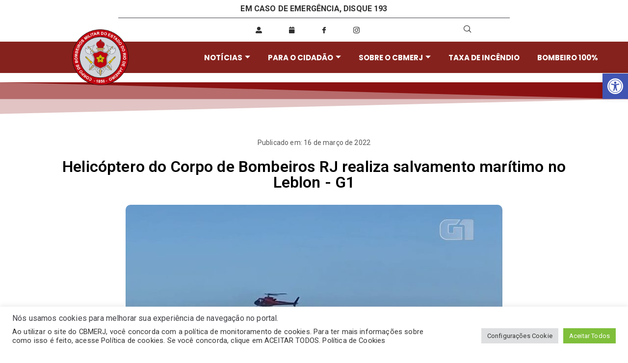

--- FILE ---
content_type: text/html; charset=UTF-8
request_url: https://www.cbmerj.rj.gov.br/helicoptero-do-corpo-de-bombeiros-rj-realiza-salvamento-maritimo-no-leblon-g1/
body_size: 27810
content:

<!DOCTYPE html>
<html lang="pt-BR">

<head>
	<meta charset="UTF-8">
	<meta name="viewport" content="width=device-width, initial-scale=1.0" />
		<title>Helicóptero do Corpo de Bombeiros RJ realiza salvamento marítimo no Leblon &#8211; G1 &#8211; CBMERJ</title>
<meta name='robots' content='max-image-preview:large' />
<link rel="alternate" type="application/rss+xml" title="Feed para CBMERJ &raquo;" href="https://www.cbmerj.rj.gov.br/feed/" />
<link rel="alternate" type="application/rss+xml" title="Feed de comentários para CBMERJ &raquo;" href="https://www.cbmerj.rj.gov.br/comments/feed/" />
<link rel="alternate" title="oEmbed (JSON)" type="application/json+oembed" href="https://www.cbmerj.rj.gov.br/wp-json/oembed/1.0/embed?url=https%3A%2F%2Fwww.cbmerj.rj.gov.br%2Fhelicoptero-do-corpo-de-bombeiros-rj-realiza-salvamento-maritimo-no-leblon-g1%2F" />
<link rel="alternate" title="oEmbed (XML)" type="text/xml+oembed" href="https://www.cbmerj.rj.gov.br/wp-json/oembed/1.0/embed?url=https%3A%2F%2Fwww.cbmerj.rj.gov.br%2Fhelicoptero-do-corpo-de-bombeiros-rj-realiza-salvamento-maritimo-no-leblon-g1%2F&#038;format=xml" />
<style id='wp-img-auto-sizes-contain-inline-css' type='text/css'>
img:is([sizes=auto i],[sizes^="auto," i]){contain-intrinsic-size:3000px 1500px}
/*# sourceURL=wp-img-auto-sizes-contain-inline-css */
</style>
<link rel='stylesheet' id='elementor-frontend-css' href='https://www.cbmerj.rj.gov.br/wp-content/plugins/elementor/assets/css/frontend-lite.min.css?ver=3.21.5' type='text/css' media='all' />
<link rel='stylesheet' id='elementor-post-1148-css' href='https://www.cbmerj.rj.gov.br/wp-content/uploads/elementor/css/post-1148.css?ver=1764880598' type='text/css' media='all' />
<link rel='stylesheet' id='elementor-post-4147-css' href='https://www.cbmerj.rj.gov.br/wp-content/uploads/elementor/css/post-4147.css?ver=1764879892' type='text/css' media='all' />
<style id='wp-emoji-styles-inline-css' type='text/css'>

	img.wp-smiley, img.emoji {
		display: inline !important;
		border: none !important;
		box-shadow: none !important;
		height: 1em !important;
		width: 1em !important;
		margin: 0 0.07em !important;
		vertical-align: -0.1em !important;
		background: none !important;
		padding: 0 !important;
	}
/*# sourceURL=wp-emoji-styles-inline-css */
</style>
<link rel='stylesheet' id='cookie-law-info-css' href='https://www.cbmerj.rj.gov.br/wp-content/plugins/cookie-law-info/legacy/public/css/cookie-law-info-public.css?ver=3.3.8' type='text/css' media='all' />
<link rel='stylesheet' id='cookie-law-info-gdpr-css' href='https://www.cbmerj.rj.gov.br/wp-content/plugins/cookie-law-info/legacy/public/css/cookie-law-info-gdpr.css?ver=3.3.8' type='text/css' media='all' />
<link rel='stylesheet' id='pafe-extension-style-free-css' href='https://www.cbmerj.rj.gov.br/wp-content/plugins/piotnet-addons-for-elementor/assets/css/minify/extension.min.css?ver=2.4.36' type='text/css' media='all' />
<link rel='stylesheet' id='fontawesome-css' href='https://www.cbmerj.rj.gov.br/wp-content/plugins/blog-designer-for-elementor/assets/css/fontawesome/fontawesome.css?ver=6.9' type='text/css' media='all' />
<link rel='stylesheet' id='bdfe-style-css' href='https://www.cbmerj.rj.gov.br/wp-content/plugins/blog-designer-for-elementor/assets/css/style.css?ver=6.9' type='text/css' media='all' />
<link rel='stylesheet' id='pojo-a11y-css' href='https://www.cbmerj.rj.gov.br/wp-content/plugins/pojo-accessibility/modules/legacy/assets/css/style.min.css?ver=1.0.0' type='text/css' media='all' />
<link rel='stylesheet' id='font-awesome-all-css' href='https://www.cbmerj.rj.gov.br/wp-content/themes/zakra/inc/customizer/customind/assets/fontawesome/v6/css/all.min.css?ver=6.2.4' type='text/css' media='all' />
<link rel='stylesheet' id='zakra-style-css' href='https://www.cbmerj.rj.gov.br/wp-content/themes/zakra/style.css?ver=4.0.5' type='text/css' media='all' />
<style id='zakra-style-inline-css' type='text/css'>
.zak-header-builder .zak-header-buttons .zak-header-button .zak-button{background-color:rgb(204,36,36);}.zak-header-builder .zak-header-buttons .zak-header-button .zak-button:hover{background-color:rgb(142,25,25);}.zak-header-builder .zak-header-buttons .zak-header-button .zak-button{border-radius:5px;}:root{--top-grid-columns: 4;
			--main-grid-columns: 4;
			--bottom-grid-columns: 1;
			} .zak-footer-builder .zak-bottom-row{justify-items: center;} .zak-footer-builder .zak-footer-bottom-row .zak-footer-col{flex-direction: column;}.zak-footer-builder .zak-footer-main-row .zak-footer-col{flex-direction: column;}.zak-footer-builder .zak-footer-top-row .zak-footer-col{flex-direction: column;}.zak-footer-builder .zak-copyright{text-align: center;}.zak-footer-builder .zak-footer-nav{display: flex; justify-content: center;}.zak-footer-builder .zak-footer-nav-2{display: flex; justify-content: center;}.zak-footer-builder .zak-html-1{text-align: center;}.zak-footer-builder .zak-html-2{text-align: center;}.zak-footer-builder .footer-social-icons{text-align: ;}.zak-footer-builder .widget-footer-sidebar-1{text-align: ;}.zak-footer-builder .widget-footer-sidebar-2{text-align: ;}.zak-footer-builder .widget-footer-sidebar-3{text-align: ;}.zak-footer-builder .widget-footer-sidebar-4{text-align: ;}.zak-footer-builder .widget-footer-bar-col-1-sidebar{text-align: ;}.zak-footer-builder .widget-footer-bar-col-2-sidebar{text-align: ;} :root{--zakra-color-1: #b30000;--zakra-color-2: #b30000;--zakra-color-3: #b30000;--zakra-color-4: #b30000;--zakra-color-5: #b30000;--zakra-color-6: #b30000;--zakra-color-7: #b30000;--zakra-color-8: #b30000;--zakra-color-9: #040e16;}@media screen and (min-width: 768px) {.zak-primary{width:70%;}}a:hover, a:focus,
				.zak-primary-nav ul li:hover > a,
				.zak-primary-nav ul .current_page_item > a,
				.zak-entry-summary a,
				.zak-entry-meta a, .zak-post-content .zak-entry-footer a:hover,
				.pagebuilder-content a, .zak-style-2 .zak-entry-meta span,
				.zak-style-2 .zak-entry-meta a,
				.entry-title:hover a,
				.zak-breadcrumbs .trail-items a,
				.breadcrumbs .trail-items a,
				.entry-content a,
				.edit-link a,
				.zak-footer-bar a:hover,
				.widget li a,
				#comments .comment-content a,
				#comments .reply,
				button:hover,
				.zak-button:hover,
				.zak-entry-footer .edit-link a,
				.zak-header-action .yith-wcwl-items-count .yith-wcwl-icon span,
				.pagebuilder-content a, .zak-entry-footer a,
				.zak-header-buttons .zak-header-button--2 .zak-button,
				.zak-header-buttons .zak-header-button .zak-button:hover,
				.woocommerce-cart .coupon button.button{color:rgb(187, 0, 0);}.zak-post-content .entry-button:hover .zak-icon,
				.zak-error-404 .zak-button:hover svg,
				.zak-style-2 .zak-entry-meta span .zak-icon,
				.entry-button .zak-icon{fill:rgb(187, 0, 0);}blockquote, .wp-block-quote,
				button, input[type="button"],
				input[type="reset"],
				input[type="submit"],
				.wp-block-button .wp-block-button__link,
				blockquote.has-text-align-right, .wp-block-quote.has-text-align-right,
				button:hover,
				.wp-block-button .wp-block-button__link:hover,
				.zak-button:hover,
				.zak-header-buttons .zak-header-button .zak-button,
				.zak-header-buttons .zak-header-button.zak-header-button--2 .zak-button,
				.zak-header-buttons .zak-header-button .zak-button:hover,
				.woocommerce-cart .coupon button.button,
				.woocommerce-cart .actions > button.button{border-color:rgb(187, 0, 0);}.zak-primary-nav.zak-layout-1-style-2 > ul > li.current_page_item > a::before,
				.zak-primary-nav.zak-layout-1-style-2 > ul a:hover::before,
				.zak-primary-nav.zak-layout-1-style-2 > ul > li.current-menu-item > a::before,
				.zak-primary-nav.zak-layout-1-style-3 > ul > li.current_page_item > a::before,
				.zak-primary-nav.zak-layout-1-style-3 > ul > li.current-menu-item > a::before,
				.zak-primary-nav.zak-layout-1-style-4 > ul > li.current_page_item > a::before,
				.zak-primary-nav.zak-layout-1-style-4 > ul > li.current-menu-item > a::before,
				.zak-scroll-to-top:hover, button, input[type="button"], input[type="reset"],
				input[type="submit"], .zak-header-buttons .zak-header-button--1 .zak-button,
				.wp-block-button .wp-block-button__link,
				.zak-menu-item-cart .cart-page-link .count,
				.widget .wp-block-heading::before,
				#comments .comments-title::before,
				#comments .comment-reply-title::before,
				.widget .widget-title::before,
				.zak-footer-builder .zak-footer-main-row .widget .wp-block-heading::before,
				.zak-footer-builder .zak-footer-top-row .widget .wp-block-heading::before,
				.zak-footer-builder .zak-footer-bottom-row .widget .wp-block-heading::before,
				.zak-footer-builder .zak-footer-main-row .widget .widget-title::before,
				.zak-footer-builder .zak-footer-top-row .widget .widget-title::before,
				.zak-footer-builder .zak-footer-bottom-row .widget .widget-title::before,
				.woocommerce-cart .actions .coupon button.button:hover,
				.woocommerce-cart .actions > button.button,
				.woocommerce-cart .actions > button.button:hover{background-color:rgb(187, 0, 0);}button, input[type="button"],
				input[type="reset"],
				input[type="submit"],
				.wp-block-button .wp-block-button__link,
				.zak-button{border-color:rgb(187, 0, 0);background-color:rgb(187, 0, 0);}.entry-content a{color:rgb(179,0,0);}.zak-entry-footer a:hover,
				.entry-button:hover,
				.zak-entry-footer a:hover,
				.entry-content a:hover,
				.pagebuilder-content a:hover, .pagebuilder-content a:hover{color:rgb(0,0,0);}.entry-button:hover .zak-icon{fill:rgb(0,0,0);}.site-title{color:#blank;}.zak-header .zak-top-bar{background-color:rgb(179,0,0);background-size:contain;}.zak-header-buttons .zak-header-button.zak-header-button--1 .zak-button{background-color:rgb(204,36,36);}.zak-header-buttons .zak-header-button.zak-header-button--1 .zak-button:hover{background-color:rgb(142,25,25);}.zak-header-buttons .zak-header-button.zak-header-button--1 .zak-button{border-radius:5px;}.zak-footer-bar{background-color:rgb(138,2,2);}.zak-footer-bar{color:rgb(255,255,255);}.zak-footer-bar a{color:rgb(255,255,255);}.zak-scroll-to-top{background-color:rgb(0,0,0);}.zak-scroll-to-top:hover{background-color:rgb(178,0,0);}
/*# sourceURL=zakra-style-inline-css */
</style>
<link rel='stylesheet' id='dflip-style-css' href='https://www.cbmerj.rj.gov.br/wp-content/plugins/3d-flipbook-dflip-lite/assets/css/dflip.min.css?ver=2.4.20' type='text/css' media='all' />
<link rel='stylesheet' id='elementor-icons-css' href='https://www.cbmerj.rj.gov.br/wp-content/plugins/elementor/assets/lib/eicons/css/elementor-icons.min.css?ver=5.29.0' type='text/css' media='all' />
<link rel='stylesheet' id='swiper-css' href='https://www.cbmerj.rj.gov.br/wp-content/plugins/elementor/assets/lib/swiper/v8/css/swiper.min.css?ver=8.4.5' type='text/css' media='all' />
<link rel='stylesheet' id='elementor-post-1133-css' href='https://www.cbmerj.rj.gov.br/wp-content/uploads/elementor/css/post-1133.css?ver=1764879893' type='text/css' media='all' />
<link rel='stylesheet' id='elementor-global-css' href='https://www.cbmerj.rj.gov.br/wp-content/uploads/elementor/css/global.css?ver=1764879894' type='text/css' media='all' />
<link rel='stylesheet' id='elementor-post-8290-css' href='https://www.cbmerj.rj.gov.br/wp-content/uploads/elementor/css/post-8290.css?ver=1764880754' type='text/css' media='all' />
<link rel='stylesheet' id='ekit-widget-styles-css' href='https://www.cbmerj.rj.gov.br/wp-content/plugins/elementskit-lite/widgets/init/assets/css/widget-styles.css?ver=3.7.7' type='text/css' media='all' />
<link rel='stylesheet' id='ekit-responsive-css' href='https://www.cbmerj.rj.gov.br/wp-content/plugins/elementskit-lite/widgets/init/assets/css/responsive.css?ver=3.7.7' type='text/css' media='all' />
<link rel='stylesheet' id='google-fonts-1-css' href='https://fonts.googleapis.com/css?family=Roboto%3A100%2C100italic%2C200%2C200italic%2C300%2C300italic%2C400%2C400italic%2C500%2C500italic%2C600%2C600italic%2C700%2C700italic%2C800%2C800italic%2C900%2C900italic%7CPoppins%3A100%2C100italic%2C200%2C200italic%2C300%2C300italic%2C400%2C400italic%2C500%2C500italic%2C600%2C600italic%2C700%2C700italic%2C800%2C800italic%2C900%2C900italic%7CRoboto+Slab%3A100%2C100italic%2C200%2C200italic%2C300%2C300italic%2C400%2C400italic%2C500%2C500italic%2C600%2C600italic%2C700%2C700italic%2C800%2C800italic%2C900%2C900italic&#038;display=auto&#038;ver=6.9' type='text/css' media='all' />
<link rel='stylesheet' id='elementor-icons-shared-0-css' href='https://www.cbmerj.rj.gov.br/wp-content/plugins/elementor/assets/lib/font-awesome/css/fontawesome.min.css?ver=5.15.3' type='text/css' media='all' />
<link rel='stylesheet' id='elementor-icons-fa-solid-css' href='https://www.cbmerj.rj.gov.br/wp-content/plugins/elementor/assets/lib/font-awesome/css/solid.min.css?ver=5.15.3' type='text/css' media='all' />
<link rel='stylesheet' id='elementor-icons-ekiticons-css' href='https://www.cbmerj.rj.gov.br/wp-content/plugins/elementskit-lite/modules/elementskit-icon-pack/assets/css/ekiticons.css?ver=3.7.7' type='text/css' media='all' />
<link rel='stylesheet' id='elementor-icons-fa-brands-css' href='https://www.cbmerj.rj.gov.br/wp-content/plugins/elementor/assets/lib/font-awesome/css/brands.min.css?ver=5.15.3' type='text/css' media='all' />
<link rel="preconnect" href="https://fonts.gstatic.com/" crossorigin><!--n2css--><!--n2js--><script type="text/javascript" src="https://www.cbmerj.rj.gov.br/wp-includes/js/jquery/jquery.min.js?ver=3.7.1" id="jquery-core-js"></script>
<script type="text/javascript" src="https://www.cbmerj.rj.gov.br/wp-includes/js/jquery/jquery-migrate.min.js?ver=3.4.1" id="jquery-migrate-js"></script>
<script type="text/javascript" id="cookie-law-info-js-extra">
/* <![CDATA[ */
var Cli_Data = {"nn_cookie_ids":[],"cookielist":[],"non_necessary_cookies":[],"ccpaEnabled":"","ccpaRegionBased":"","ccpaBarEnabled":"","strictlyEnabled":["necessary","obligatoire"],"ccpaType":"gdpr","js_blocking":"1","custom_integration":"","triggerDomRefresh":"","secure_cookies":""};
var cli_cookiebar_settings = {"animate_speed_hide":"500","animate_speed_show":"500","background":"#FFF","border":"#b1a6a6c2","border_on":"","button_1_button_colour":"#61a229","button_1_button_hover":"#4e8221","button_1_link_colour":"#fff","button_1_as_button":"1","button_1_new_win":"","button_2_button_colour":"#333","button_2_button_hover":"#292929","button_2_link_colour":"#444","button_2_as_button":"","button_2_hidebar":"","button_3_button_colour":"#dedfe0","button_3_button_hover":"#b2b2b3","button_3_link_colour":"#333333","button_3_as_button":"1","button_3_new_win":"","button_4_button_colour":"#dedfe0","button_4_button_hover":"#b2b2b3","button_4_link_colour":"#333333","button_4_as_button":"1","button_7_button_colour":"#7fbf3b","button_7_button_hover":"#66992f","button_7_link_colour":"#fff","button_7_as_button":"1","button_7_new_win":"","font_family":"inherit","header_fix":"","notify_animate_hide":"1","notify_animate_show":"","notify_div_id":"#cookie-law-info-bar","notify_position_horizontal":"right","notify_position_vertical":"bottom","scroll_close":"","scroll_close_reload":"","accept_close_reload":"","reject_close_reload":"","showagain_tab":"","showagain_background":"#fff","showagain_border":"#000","showagain_div_id":"#cookie-law-info-again","showagain_x_position":"100px","text":"#333333","show_once_yn":"","show_once":"10000","logging_on":"","as_popup":"","popup_overlay":"1","bar_heading_text":"N\u00f3s usamos cookies para melhorar sua experi\u00eancia de navega\u00e7\u00e3o no portal.","cookie_bar_as":"banner","popup_showagain_position":"bottom-right","widget_position":"left"};
var log_object = {"ajax_url":"https://www.cbmerj.rj.gov.br/wp-admin/admin-ajax.php"};
//# sourceURL=cookie-law-info-js-extra
/* ]]> */
</script>
<script type="text/javascript" src="https://www.cbmerj.rj.gov.br/wp-content/plugins/cookie-law-info/legacy/public/js/cookie-law-info-public.js?ver=3.3.8" id="cookie-law-info-js"></script>
<script type="text/javascript" src="https://www.cbmerj.rj.gov.br/wp-content/plugins/piotnet-addons-for-elementor/assets/js/minify/extension.min.js?ver=2.4.36" id="pafe-extension-free-js"></script>
<link rel="https://api.w.org/" href="https://www.cbmerj.rj.gov.br/wp-json/" /><link rel="alternate" title="JSON" type="application/json" href="https://www.cbmerj.rj.gov.br/wp-json/wp/v2/posts/8290" /><link rel="EditURI" type="application/rsd+xml" title="RSD" href="https://www.cbmerj.rj.gov.br/xmlrpc.php?rsd" />
<meta name="generator" content="WordPress 6.9" />
<link rel="canonical" href="https://www.cbmerj.rj.gov.br/helicoptero-do-corpo-de-bombeiros-rj-realiza-salvamento-maritimo-no-leblon-g1/" />
<link rel='shortlink' href='https://www.cbmerj.rj.gov.br/?p=8290' />
<style type="text/css">
#pojo-a11y-toolbar .pojo-a11y-toolbar-toggle a{ background-color: #4054b2;	color: #ffffff;}
#pojo-a11y-toolbar .pojo-a11y-toolbar-overlay, #pojo-a11y-toolbar .pojo-a11y-toolbar-overlay ul.pojo-a11y-toolbar-items.pojo-a11y-links{ border-color: #4054b2;}
body.pojo-a11y-focusable a:focus{ outline-style: solid !important;	outline-width: 1px !important;	outline-color: #FF0000 !important;}
#pojo-a11y-toolbar{ top: 150px !important;}
#pojo-a11y-toolbar .pojo-a11y-toolbar-overlay{ background-color: #ffffff;}
#pojo-a11y-toolbar .pojo-a11y-toolbar-overlay ul.pojo-a11y-toolbar-items li.pojo-a11y-toolbar-item a, #pojo-a11y-toolbar .pojo-a11y-toolbar-overlay p.pojo-a11y-toolbar-title{ color: #333333;}
#pojo-a11y-toolbar .pojo-a11y-toolbar-overlay ul.pojo-a11y-toolbar-items li.pojo-a11y-toolbar-item a.active{ background-color: #4054b2;	color: #ffffff;}
@media (max-width: 767px) { #pojo-a11y-toolbar { top: 200px !important; } }</style>        <script>
            jQuery(document).ready(function ($) {
                const heading = $('h2');
                if (heading.length > 0) {
                    let conteudo = `<p class="datas-post" style="margin-top: 20px; text-align: center; font-size: 14px; color: #555;">
                        Publicado em: 16 de março de 2022`;
                                        conteudo += '</p>';
                    heading.first().before(conteudo);
                }
            });
        </script>
        <meta name="generator" content="Elementor 3.21.5; features: e_optimized_assets_loading, e_optimized_css_loading, additional_custom_breakpoints; settings: css_print_method-external, google_font-enabled, font_display-auto">

		<style type="text/css">
			            .site-title {
                position: absolute;
                clip: rect(1px, 1px, 1px, 1px);
            }

			
			            .site-description {
                position: absolute;
                clip: rect(1px, 1px, 1px, 1px);
            }

					</style>

		<link rel="icon" href="https://www.cbmerj.rj.gov.br/wp-content/uploads/2025/07/cropped-039-bolacha-12-32x32.png" sizes="32x32" />
<link rel="icon" href="https://www.cbmerj.rj.gov.br/wp-content/uploads/2025/07/cropped-039-bolacha-12-192x192.png" sizes="192x192" />
<link rel="apple-touch-icon" href="https://www.cbmerj.rj.gov.br/wp-content/uploads/2025/07/cropped-039-bolacha-12-180x180.png" />
<meta name="msapplication-TileImage" content="https://www.cbmerj.rj.gov.br/wp-content/uploads/2025/07/cropped-039-bolacha-12-270x270.png" />
		<style type="text/css" id="wp-custom-css">
			/* VARIÁVEIS */

:root{
	/*tamanho do corte no carrossel*/
	--carousel-slice: 150px!important;
}

/* configuraçoes da pagina de pesquisa */
#primary{
	//text-align:center;
	padding-top:50px;
	padding-left:400px;
	padding-right:0px;
	width:70%
}
.byline{
	display:none !important
}
/* fim */

/* css noticias */


.theimran-post-layout-one img{
	height:250px
}
.theimran-post-layout-one{
	height:600px !important;
}
.theimran-post-layout-one{
	border-radius:10px;
}
.pagination-wrapper .pagination li a.current, .pagination-wrapper .pagination li span.current, .pagination-wrapper ul.page-numbers li a.current, .pagination-wrapper ul.page-numbers li span.current{
	border-radius:8px !important;
}

.pagination-wrapper ul.page-numbers li span{
	background-color: #8A0202;
	border-radius:8px;
}
.pagination-wrapper ul.page-numbers li span {
	text-align:center;
}
.pagination-wrapper ul li a{
	text-align:center;
}

.theimran-post-layout-one__excerpt:hover{
	color:white !important;
}

/* fim */

/* configuração do menu */
/* Esconde o menu principal */
    }

@media only screen and (max-width: 1090px) {
   margin-top: -200px !important;
    }
}

@media only screen and (min-width: 1900px) {
    .fundo-esquerdo {
        left: -1250px !important;
    }
	 .fundo-direito {
        left: 650px !important;
    }
}

/* fim */

/* configuração cor do acordeao */
/* configuração cor do acordeao */
.elementor-tab-title{
	background-color:#86221D !important;
	color:#FFF;
	margin-bottom:3px;
}
.elementor-tab-title:hover{
	background-color:#641915 !important;
	color:#FFF;
	margin-bottom:3px;
}
.elementor-tab-desktop-title{
	border: none!important;
}
.elementor-tab-title.elementor-active{
	background-color:#641915 !important;
}


/* configuração do acordeao aviso */
#aviso {
			.elementor-tab-title{
			background-color:#FFDF00 !important;
			margin-bottom:3px;
			}
			.elementor-toggle-title{
			color:#000 !important;
		}
			.elementor-toggle-icon{
			color:#000;
	}
	}

#aviso{
	.ekit-accordion--toggler{
	background-color:#FFDF00 !important;
	color:#000 !important;
		}
}

/* fim */

/* correção de alinhamento do título da página*/
.red-title-section-fix{
	height:267px;
}
.red-title-section-fix .elementor-widget-container{
	margin: 0px!Important;
	width: fit-content;
	max-width:600px;
}
.red-title-section-fix .elementor-widget-container h1{
	padding: 0px 50px 0px 0px;
	align-content:center;
}
.red-title-section-fix{
	background-size: cover!important;
/* fim */	
	
/*Ajuste do enquadramento corte da foto*/
	background-position: top !important;
}
.red-title-section-fix h1{
	min-height:72px;
}
/* fim */
/*Ajuste do esticamento de imagens no thumbnail do post*/
	
.posts-fix a img{
	object-fit:cover;
	object-position: 0;
}
.elementskit-post-image-card a img{
	object-fit:cover;
	object-position: 0;
}
/* fim */

.swiper-slide-image{
	padding:5px;
}

.elementskit-post-body {
	min-height:350px !important;
}
.corpo-noticia{
	min-height:350px !important;
}
.elementskit-menu-overlay{
		display:none;
	}
.botao{
	position:absolute !important;
	bottom:0 !important;
	margin-bottom:20px !important;
}

.elementskit-entry-thumb>img{
	height: 234px !important;
	transform: none !important;
}
.tg-icon-arrow-up{
	color: black;
	margin-bottom:70px;
}
.forminator-custom-form-19411,.forminator-custom-form-19425,.forminator-custom-form-19439,.forminator-custom-form-19453,.forminator-custom-form-19462,.forminator-custom-form-19463,.forminator-custom-form-19464,.forminator-custom-form-19465,.forminator-custom-form-19466,.forminator-custom-form-19467,.forminator-custom-form-19468,.forminator-custom-form-19469,.forminator-custom-form-19470,.forminator-custom-form-19573,.forminator-custom-form-19618,.forminator-custom-form-19619,.forminator-custom-form-19620,.forminator-custom-form-19621,.forminator-custom-form-19622,.forminator-custom-form-19623,.forminator-custom-form-19624,.forminator-custom-form-19625,.forminator-custom-form-19626,.forminator-custom-form-19627,.forminator-custom-form-19725,.forminator-custom-form-19726,.forminator-custom-form-19727,.forminator-custom-form-19728,.forminator-custom-form-19729,.forminator-custom-form-19730,.forminator-custom-form-19789,.forminator-custom-form-19797,.forminator-custom-form-19805,.forminator-custom-form-19810,.forminator-custom-form-19821,.forminator-custom-form-19829{
	display:block !important;
}
@media only screen and (min-device-width: 350rem) and (max-device-width: 702rem) {
     #pojo-a11y-toolbar{
    margin-right:15rem !important;
	}
}
@media only screen and (min-device-width: 400rem) and (max-device-width: 900rem) {
     #pojo-a11y-toolbar{
    margin-right:0rem !important;
	}
}
@media screen and (device-aspect-ratio: 40/71) and (device-aspect-ratio: 2/3) {
	#pojo-a11y-toolbar{
    margin-right:0rem !important;
		}
}
.card-fix .elementor-container{
	align-items: stretch;
}
.card-fix .elementor-widget-image-box{
	height:100%
}
.card-fix .elementor-image-box-img{
	aspect-ratio:1/1;
	display:inline-block!important;
	width:40%!important;
	overflow: hidden;
	
}
.card-fix .elementor-image-box-img{
	
}
.card-fix .elementor-image-box-img img{
	height: 100%;
	object-fit:cover;
  transform:translate3d(0px, 0px, 0.1px);
}
.card-fix .elementor-widget-container{
	align-content:center;
	margin:0px!important;
	height:100%;
}
.swiper-slide:hover{
transform: scale(1.05);
}		</style>
		</head>

<body class="wp-singular post-template post-template-elementor_header_footer single single-post postid-8290 single-format-standard wp-custom-logo wp-theme-zakra zak-site-layout--centered zak-container--wide zak-content-area--bordered has-page-header has-breadcrumbs elementor-default elementor-template-full-width elementor-kit-1133 elementor-page elementor-page-8290">

	
			<a class="skip-link screen-reader-text" href="#content">
			Skip to content		</a>
	
	
	<div class="ekit-template-content-markup ekit-template-content-header ekit-template-content-theme-support">
		<style>.elementor-1148 .elementor-element.elementor-element-b1e9e9e > .elementor-element-populated{border-style:solid;border-width:0px 0px 0.2px 0px;transition:background 0.3s, border 0.3s, border-radius 0.3s, box-shadow 0.3s;margin:0% 15% 0% 15%;--e-column-margin-right:15%;--e-column-margin-left:15%;}.elementor-1148 .elementor-element.elementor-element-b1e9e9e > .elementor-element-populated > .elementor-background-overlay{transition:background 0.3s, border-radius 0.3s, opacity 0.3s;}.elementor-1148 .elementor-element.elementor-element-fe0d547{text-align:center;}.elementor-1148 .elementor-element.elementor-element-fe0d547 .elementor-heading-title{color:#303030;font-family:"Roboto", Sans-serif;font-size:16px;font-weight:700;text-transform:uppercase;}.elementor-1148 .elementor-element.elementor-element-1654afa:not(.elementor-motion-effects-element-type-background), .elementor-1148 .elementor-element.elementor-element-1654afa > .elementor-motion-effects-container > .elementor-motion-effects-layer{background-color:#FFFFFF;}.elementor-1148 .elementor-element.elementor-element-1654afa{transition:background 0.3s, border 0.3s, border-radius 0.3s, box-shadow 0.3s;}.elementor-1148 .elementor-element.elementor-element-1654afa > .elementor-background-overlay{transition:background 0.3s, border-radius 0.3s, opacity 0.3s;}.elementor-bc-flex-widget .elementor-1148 .elementor-element.elementor-element-f00a7de.elementor-column .elementor-widget-wrap{align-items:center;}.elementor-1148 .elementor-element.elementor-element-f00a7de.elementor-column.elementor-element[data-element_type="column"] > .elementor-widget-wrap.elementor-element-populated{align-content:center;align-items:center;}.elementor-1148 .elementor-element.elementor-element-f00a7de > .elementor-widget-wrap > .elementor-widget:not(.elementor-widget__width-auto):not(.elementor-widget__width-initial):not(:last-child):not(.elementor-absolute){margin-bottom:0px;}.elementor-1148 .elementor-element.elementor-element-f00a7de > .elementor-element-populated{margin:0px 0px 0px 0px;--e-column-margin-right:0px;--e-column-margin-left:0px;padding:0px 0px 0px 0px;}.elementor-1148 .elementor-element.elementor-element-72273ca{--grid-template-columns:repeat(0, auto);--icon-size:13px;--grid-column-gap:4rem;--grid-row-gap:0px;top:23%;}.elementor-1148 .elementor-element.elementor-element-72273ca .elementor-widget-container{text-align:center;}.elementor-1148 .elementor-element.elementor-element-72273ca .elementor-social-icon{background-color:#FFFFFF00;}.elementor-1148 .elementor-element.elementor-element-72273ca .elementor-social-icon i{color:#303030;}.elementor-1148 .elementor-element.elementor-element-72273ca .elementor-social-icon svg{fill:#303030;}.elementor-1148 .elementor-element.elementor-element-72273ca > .elementor-widget-container{margin:0px 0px 0px 0px;padding:0px 0px 0px 0px;}body:not(.rtl) .elementor-1148 .elementor-element.elementor-element-72273ca{left:20%;}body.rtl .elementor-1148 .elementor-element.elementor-element-72273ca{right:20%;}.elementor-bc-flex-widget .elementor-1148 .elementor-element.elementor-element-d94ca62.elementor-column .elementor-widget-wrap{align-items:center;}.elementor-1148 .elementor-element.elementor-element-d94ca62.elementor-column.elementor-element[data-element_type="column"] > .elementor-widget-wrap.elementor-element-populated{align-content:center;align-items:center;}.elementor-1148 .elementor-element.elementor-element-0b8ddc9 .ekit_navsearch-button :is(i, svg){font-size:15px;}.elementor-1148 .elementor-element.elementor-element-0b8ddc9 .ekit_navsearch-button, .elementor-1148 .elementor-element.elementor-element-0b8ddc9 .ekit_search-button{color:#303030;fill:#303030;}.elementor-1148 .elementor-element.elementor-element-0b8ddc9 .ekit_navsearch-button{margin:-13px -13px -13px 015px;padding:0px 0px 0px 0px;width:40px;height:40px;line-height:40px;text-align:right;}.ekit-popup-0b8ddc9 .ekit_modal-searchPanel .ekit-search-group input:not([type="submit"]){border-radius:0px 0px 0px 0px;height:0px;}.elementor-1148 .elementor-element.elementor-element-d0bb496:not(.elementor-motion-effects-element-type-background), .elementor-1148 .elementor-element.elementor-element-d0bb496 > .elementor-motion-effects-container > .elementor-motion-effects-layer{background-color:#86221D;}.elementor-1148 .elementor-element.elementor-element-d0bb496, .elementor-1148 .elementor-element.elementor-element-d0bb496 > .elementor-background-overlay{border-radius:0px 0px 0px 0px;}.elementor-1148 .elementor-element.elementor-element-d0bb496{transition:background 0.3s, border 0.3s, border-radius 0.3s, box-shadow 0.3s;margin-top:0px;margin-bottom:0px;padding:0% 0% 0% 0%;}.elementor-1148 .elementor-element.elementor-element-d0bb496 > .elementor-background-overlay{transition:background 0.3s, border-radius 0.3s, opacity 0.3s;}.elementor-bc-flex-widget .elementor-1148 .elementor-element.elementor-element-ddb8d33.elementor-column .elementor-widget-wrap{align-items:center;}.elementor-1148 .elementor-element.elementor-element-ddb8d33.elementor-column.elementor-element[data-element_type="column"] > .elementor-widget-wrap.elementor-element-populated{align-content:center;align-items:center;}.elementor-1148 .elementor-element.elementor-element-ddb8d33 > .elementor-element-populated{transition:background 0.3s, border 0.3s, border-radius 0.3s, box-shadow 0.3s;}.elementor-1148 .elementor-element.elementor-element-ddb8d33 > .elementor-element-populated > .elementor-background-overlay{transition:background 0.3s, border-radius 0.3s, opacity 0.3s;}.elementor-1148 .elementor-element.elementor-element-43e5029{text-align:center;width:auto;max-width:auto;}.elementor-1148 .elementor-element.elementor-element-43e5029 img{width:28%;}body:not(.rtl) .elementor-1148 .elementor-element.elementor-element-43e5029{left:0vw;}body.rtl .elementor-1148 .elementor-element.elementor-element-43e5029{right:0vw;}.elementor-bc-flex-widget .elementor-1148 .elementor-element.elementor-element-a6f5067.elementor-column .elementor-widget-wrap{align-items:center;}.elementor-1148 .elementor-element.elementor-element-a6f5067.elementor-column.elementor-element[data-element_type="column"] > .elementor-widget-wrap.elementor-element-populated{align-content:center;align-items:center;}.elementor-1148 .elementor-element.elementor-element-a6f5067 > .elementor-element-populated{padding:0px 0px 0px 0px;}.elementor-1148 .elementor-element.elementor-element-4de9835 .elementskit-menu-container{height:64px;background-color:#FFFFFF00;border-radius:0px 0px 0px 0px;}.elementor-1148 .elementor-element.elementor-element-4de9835 .elementskit-nav-identity-panel{padding:0px 0px 0px 0px;}.elementor-1148 .elementor-element.elementor-element-4de9835 .elementskit-navbar-nav li a .ekit-menu-icon{padding:0px 0px 0px 0px;}.elementor-1148 .elementor-element.elementor-element-4de9835 .elementskit-navbar-nav > li > a{font-family:"Poppins", Sans-serif;font-size:15px;font-weight:bold;color:#FFFFFF;padding:6px 14px 6px 6px;}.elementor-1148 .elementor-element.elementor-element-4de9835 .elementskit-navbar-nav > li > a:hover{color:#707070;}.elementor-1148 .elementor-element.elementor-element-4de9835 .elementskit-navbar-nav > li > a:focus{color:#707070;}.elementor-1148 .elementor-element.elementor-element-4de9835 .elementskit-navbar-nav > li > a:active{color:#707070;}.elementor-1148 .elementor-element.elementor-element-4de9835 .elementskit-navbar-nav > li:hover > a{color:#707070;}.elementor-1148 .elementor-element.elementor-element-4de9835 .elementskit-navbar-nav > li:hover > a .elementskit-submenu-indicator{color:#707070;}.elementor-1148 .elementor-element.elementor-element-4de9835 .elementskit-navbar-nav > li > a:hover .elementskit-submenu-indicator{color:#707070;}.elementor-1148 .elementor-element.elementor-element-4de9835 .elementskit-navbar-nav > li > a:focus .elementskit-submenu-indicator{color:#707070;}.elementor-1148 .elementor-element.elementor-element-4de9835 .elementskit-navbar-nav > li > a:active .elementskit-submenu-indicator{color:#707070;}.elementor-1148 .elementor-element.elementor-element-4de9835 .elementskit-navbar-nav > li.current-menu-item > a{color:#707070;}.elementor-1148 .elementor-element.elementor-element-4de9835 .elementskit-navbar-nav > li.current-menu-ancestor > a{color:#707070;}.elementor-1148 .elementor-element.elementor-element-4de9835 .elementskit-navbar-nav > li.current-menu-ancestor > a .elementskit-submenu-indicator{color:#707070;}.elementor-1148 .elementor-element.elementor-element-4de9835 .elementskit-navbar-nav > li{margin:0px 16px 0px 0px;}.elementor-1148 .elementor-element.elementor-element-4de9835 .elementskit-navbar-nav > li > a .elementskit-submenu-indicator{color:#FFFFFF;fill:#FFFFFF;}.elementor-1148 .elementor-element.elementor-element-4de9835 .elementskit-navbar-nav > li > a .ekit-submenu-indicator-icon{color:#FFFFFF;fill:#FFFFFF;}.elementor-1148 .elementor-element.elementor-element-4de9835 .elementskit-navbar-nav-default .elementskit-dropdown-has>a .elementskit-submenu-indicator{margin:0px 0px 0px 5px;}.elementor-1148 .elementor-element.elementor-element-4de9835 .elementskit-navbar-nav-default .elementskit-dropdown-has>a .ekit-submenu-indicator-icon{margin:0px 0px 0px 5px;}.elementor-1148 .elementor-element.elementor-element-4de9835 .elementskit-navbar-nav .elementskit-submenu-panel > li > a{padding:0px 0px 0px 0px;color:#000000;}.elementor-1148 .elementor-element.elementor-element-4de9835 .elementskit-navbar-nav .elementskit-submenu-panel > li > a:hover{color:#707070;}.elementor-1148 .elementor-element.elementor-element-4de9835 .elementskit-navbar-nav .elementskit-submenu-panel > li > a:focus{color:#707070;}.elementor-1148 .elementor-element.elementor-element-4de9835 .elementskit-navbar-nav .elementskit-submenu-panel > li > a:active{color:#707070;}.elementor-1148 .elementor-element.elementor-element-4de9835 .elementskit-navbar-nav .elementskit-submenu-panel > li:hover > a{color:#707070;}.elementor-1148 .elementor-element.elementor-element-4de9835 .elementskit-navbar-nav .elementskit-submenu-panel > li.current-menu-item > a{color:#707070 !important;}.elementor-1148 .elementor-element.elementor-element-4de9835 .elementskit-submenu-panel{padding:15px -30px 15px 0px;}.elementor-1148 .elementor-element.elementor-element-4de9835 .elementskit-navbar-nav .elementskit-submenu-panel{background-color:#FFFFFF;border-radius:0px 0px 0px 0px;min-width:100px;}.elementor-1148 .elementor-element.elementor-element-4de9835 .elementskit-menu-hamburger{float:right;padding:0px 0px 0px 0px;background-color:#F0F0F0;border-style:solid;border-color:#86221D;}.elementor-1148 .elementor-element.elementor-element-4de9835 .elementskit-menu-hamburger .elementskit-menu-hamburger-icon{background-color:#86221D;}.elementor-1148 .elementor-element.elementor-element-4de9835 .elementskit-menu-hamburger > .ekit-menu-icon{color:#86221D;}.elementor-1148 .elementor-element.elementor-element-4de9835 .elementskit-menu-hamburger:hover{background-color:#B30000C4;}.elementor-1148 .elementor-element.elementor-element-4de9835 .elementskit-menu-hamburger:hover .elementskit-menu-hamburger-icon{background-color:#FFFFFF;}.elementor-1148 .elementor-element.elementor-element-4de9835 .elementskit-menu-hamburger:hover > .ekit-menu-icon{color:#FFFFFF;}.elementor-1148 .elementor-element.elementor-element-4de9835 .elementskit-menu-close{border-style:solid;border-color:#FFFFFF;color:#FFFFFF;}.elementor-1148 .elementor-element.elementor-element-4de9835 .elementskit-menu-close:hover{background-color:#FFFFFF66;color:#FFFFFF;}.elementor-1148 .elementor-element.elementor-element-4de9835 > .elementor-widget-container{padding:0px 0px 0px 0px;}.elementor-1148 .elementor-element.elementor-element-4de9835{width:auto;max-width:auto;align-self:center;}@media(max-width:1024px){.elementor-1148 .elementor-element.elementor-element-fe0d547{text-align:center;}.elementor-1148 .elementor-element.elementor-element-fe0d547 .elementor-heading-title{font-size:18px;}.elementor-1148 .elementor-element.elementor-element-72273ca{--grid-column-gap:5rem;--grid-row-gap:0px;top:23%;}body:not(.rtl) .elementor-1148 .elementor-element.elementor-element-72273ca{left:20%;}body.rtl .elementor-1148 .elementor-element.elementor-element-72273ca{right:20%;}.elementor-1148 .elementor-element.elementor-element-a6f5067.elementor-column > .elementor-widget-wrap{justify-content:center;}.elementor-1148 .elementor-element.elementor-element-4de9835 .elementskit-menu-container{background-color:#A41010;max-width:372px;border-radius:0px 0px 0px 0px;}.elementor-1148 .elementor-element.elementor-element-4de9835 .elementskit-nav-identity-panel{padding:10px 0px 10px 0px;}.elementor-1148 .elementor-element.elementor-element-4de9835 .elementskit-navbar-nav > li > a{font-size:18px;color:#FFFFFF;}.elementor-1148 .elementor-element.elementor-element-4de9835 .elementskit-navbar-nav > li > a .elementskit-submenu-indicator{font-size:10px;}.elementor-1148 .elementor-element.elementor-element-4de9835 .elementskit-navbar-nav > li > a .ekit-submenu-indicator-icon{font-size:10px;}.elementor-1148 .elementor-element.elementor-element-4de9835 .elementskit-navbar-nav-default .elementskit-dropdown-has>a .elementskit-submenu-indicator{margin:0px 0px 0px 10px;}.elementor-1148 .elementor-element.elementor-element-4de9835 .elementskit-navbar-nav-default .elementskit-dropdown-has>a .ekit-submenu-indicator-icon{margin:0px 0px 0px 10px;}.elementor-1148 .elementor-element.elementor-element-4de9835 .elementskit-navbar-nav .elementskit-submenu-panel > li > a{padding:30px 30px 30px 30px;}.elementor-1148 .elementor-element.elementor-element-4de9835 .elementskit-navbar-nav .elementskit-submenu-panel{border-radius:0px 0px 0px 0px;}.elementor-1148 .elementor-element.elementor-element-4de9835 .elementskit-menu-hamburger{padding:8px 8px 8px 8px;width:45px;border-radius:3px;}.elementor-1148 .elementor-element.elementor-element-4de9835 .elementskit-menu-hamburger > .ekit-menu-icon{font-size:20px;}.elementor-1148 .elementor-element.elementor-element-4de9835 .elementskit-menu-close{font-size:20px;padding:0px 0px 0px 0px;margin:0px 0px 0px 0px;width:45px;border-radius:0px;border-width:0px 0px 0px 0px;}.elementor-1148 .elementor-element.elementor-element-4de9835 .elementskit-nav-logo > img{max-width:160px;max-height:60px;}.elementor-1148 .elementor-element.elementor-element-4de9835 .elementskit-nav-logo{margin:5px 0px 5px 0px;padding:5px 5px 5px 5px;}}@media(max-width:767px){.elementor-1148 .elementor-element.elementor-element-fe0d547{text-align:center;}.elementor-1148 .elementor-element.elementor-element-fe0d547 .elementor-heading-title{font-size:11px;}.elementor-1148 .elementor-element.elementor-element-f00a7de{width:80%;}.elementor-1148 .elementor-element.elementor-element-72273ca{--grid-column-gap:2rem;top:22%;}body:not(.rtl) .elementor-1148 .elementor-element.elementor-element-72273ca{left:11%;}body.rtl .elementor-1148 .elementor-element.elementor-element-72273ca{right:11%;}.elementor-1148 .elementor-element.elementor-element-d94ca62{width:10%;}.elementor-1148 .elementor-element.elementor-element-0b8ddc9 .ekit_navsearch-button{text-align:right;}.elementor-1148 .elementor-element.elementor-element-0b8ddc9 > .elementor-widget-container{margin:0px 0px 0px 0px;}.elementor-1148 .elementor-element.elementor-element-ddb8d33{width:50%;}.elementor-1148 .elementor-element.elementor-element-43e5029 img{width:30%;}body:not(.rtl) .elementor-1148 .elementor-element.elementor-element-43e5029{left:0%;}body.rtl .elementor-1148 .elementor-element.elementor-element-43e5029{right:0%;}.elementor-1148 .elementor-element.elementor-element-a6f5067{width:50%;}.elementor-bc-flex-widget .elementor-1148 .elementor-element.elementor-element-a6f5067.elementor-column .elementor-widget-wrap{align-items:center;}.elementor-1148 .elementor-element.elementor-element-a6f5067.elementor-column.elementor-element[data-element_type="column"] > .elementor-widget-wrap.elementor-element-populated{align-content:center;align-items:center;}.elementor-1148 .elementor-element.elementor-element-a6f5067.elementor-column > .elementor-widget-wrap{justify-content:center;}.elementor-1148 .elementor-element.elementor-element-4de9835 .elementskit-menu-container{background-color:#A41010;}.elementor-1148 .elementor-element.elementor-element-4de9835 .elementskit-navbar-nav > li > a{font-size:20px;color:#FFFFFF;padding:10px 10px 10px 10px;}.elementor-1148 .elementor-element.elementor-element-4de9835 .elementskit-navbar-nav > li > a:hover{color:#0F0000;}.elementor-1148 .elementor-element.elementor-element-4de9835 .elementskit-navbar-nav > li > a:focus{color:#0F0000;}.elementor-1148 .elementor-element.elementor-element-4de9835 .elementskit-navbar-nav > li > a:active{color:#0F0000;}.elementor-1148 .elementor-element.elementor-element-4de9835 .elementskit-navbar-nav > li:hover > a{color:#0F0000;}.elementor-1148 .elementor-element.elementor-element-4de9835 .elementskit-navbar-nav > li:hover > a .elementskit-submenu-indicator{color:#0F0000;}.elementor-1148 .elementor-element.elementor-element-4de9835 .elementskit-navbar-nav > li > a:hover .elementskit-submenu-indicator{color:#0F0000;}.elementor-1148 .elementor-element.elementor-element-4de9835 .elementskit-navbar-nav > li > a:focus .elementskit-submenu-indicator{color:#0F0000;}.elementor-1148 .elementor-element.elementor-element-4de9835 .elementskit-navbar-nav > li > a:active .elementskit-submenu-indicator{color:#0F0000;}.elementor-1148 .elementor-element.elementor-element-4de9835 .elementskit-navbar-nav > li.current-menu-item > a{color:#212121;}.elementor-1148 .elementor-element.elementor-element-4de9835 .elementskit-navbar-nav > li.current-menu-ancestor > a{color:#212121;}.elementor-1148 .elementor-element.elementor-element-4de9835 .elementskit-navbar-nav > li.current-menu-ancestor > a .elementskit-submenu-indicator{color:#212121;}.elementor-1148 .elementor-element.elementor-element-4de9835 .elementskit-navbar-nav-default .elementskit-dropdown-has>a .elementskit-submenu-indicator{margin:0px 0px 0px 10px;}.elementor-1148 .elementor-element.elementor-element-4de9835 .elementskit-navbar-nav-default .elementskit-dropdown-has>a .ekit-submenu-indicator-icon{margin:0px 0px 0px 10px;}.elementor-1148 .elementor-element.elementor-element-4de9835 .elementskit-menu-hamburger{float:right;}.elementor-1148 .elementor-element.elementor-element-4de9835 .elementskit-menu-hamburger > .ekit-menu-icon{font-size:20px;}.elementor-1148 .elementor-element.elementor-element-4de9835 .elementskit-nav-logo > img{max-width:120px;max-height:50px;}}@media(min-width:768px){.elementor-1148 .elementor-element.elementor-element-b1e9e9e{width:100%;}.elementor-1148 .elementor-element.elementor-element-f00a7de{width:70%;}.elementor-1148 .elementor-element.elementor-element-d94ca62{width:30%;}.elementor-1148 .elementor-element.elementor-element-ddb8d33{width:32%;}.elementor-1148 .elementor-element.elementor-element-a6f5067{width:68%;}}@media(max-width:1024px) and (min-width:768px){.elementor-1148 .elementor-element.elementor-element-f00a7de{width:70%;}.elementor-1148 .elementor-element.elementor-element-d94ca62{width:30%;}.elementor-1148 .elementor-element.elementor-element-ddb8d33{width:30%;}.elementor-1148 .elementor-element.elementor-element-a6f5067{width:70%;}}</style>		<div data-elementor-type="wp-post" data-elementor-id="1148" class="elementor elementor-1148">
						<section class="elementor-section elementor-top-section elementor-element elementor-element-26b5336 elementor-section-boxed elementor-section-height-default elementor-section-height-default" data-id="26b5336" data-element_type="section">
						<div class="elementor-container elementor-column-gap-default">
					<div class="elementor-column elementor-col-100 elementor-top-column elementor-element elementor-element-b1e9e9e" data-id="b1e9e9e" data-element_type="column">
			<div class="elementor-widget-wrap elementor-element-populated">
						<div class="elementor-element elementor-element-fe0d547 elementor-widget elementor-widget-heading" data-id="fe0d547" data-element_type="widget" data-widget_type="heading.default">
				<div class="elementor-widget-container">
			<style>/*! elementor - v3.21.0 - 08-05-2024 */
.elementor-heading-title{padding:0;margin:0;line-height:1}.elementor-widget-heading .elementor-heading-title[class*=elementor-size-]>a{color:inherit;font-size:inherit;line-height:inherit}.elementor-widget-heading .elementor-heading-title.elementor-size-small{font-size:15px}.elementor-widget-heading .elementor-heading-title.elementor-size-medium{font-size:19px}.elementor-widget-heading .elementor-heading-title.elementor-size-large{font-size:29px}.elementor-widget-heading .elementor-heading-title.elementor-size-xl{font-size:39px}.elementor-widget-heading .elementor-heading-title.elementor-size-xxl{font-size:59px}</style><p class="elementor-heading-title elementor-size-default">Em caso de emergência, disque 193</p>		</div>
				</div>
					</div>
		</div>
					</div>
		</section>
				<section class="elementor-section elementor-top-section elementor-element elementor-element-1654afa elementor-section-full_width elementor-section-height-default elementor-section-height-default" data-id="1654afa" data-element_type="section" data-settings="{&quot;background_background&quot;:&quot;classic&quot;}">
						<div class="elementor-container elementor-column-gap-default">
					<div class="elementor-column elementor-col-50 elementor-top-column elementor-element elementor-element-f00a7de" data-id="f00a7de" data-element_type="column">
			<div class="elementor-widget-wrap elementor-element-populated">
						<div class="elementor-element elementor-element-72273ca elementor-shape-square elementor-absolute elementor-grid-0 e-grid-align-center elementor-widget elementor-widget-social-icons" data-id="72273ca" data-element_type="widget" data-settings="{&quot;_position&quot;:&quot;absolute&quot;}" data-widget_type="social-icons.default">
				<div class="elementor-widget-container">
			<style>/*! elementor - v3.21.0 - 08-05-2024 */
.elementor-widget-social-icons.elementor-grid-0 .elementor-widget-container,.elementor-widget-social-icons.elementor-grid-mobile-0 .elementor-widget-container,.elementor-widget-social-icons.elementor-grid-tablet-0 .elementor-widget-container{line-height:1;font-size:0}.elementor-widget-social-icons:not(.elementor-grid-0):not(.elementor-grid-tablet-0):not(.elementor-grid-mobile-0) .elementor-grid{display:inline-grid}.elementor-widget-social-icons .elementor-grid{grid-column-gap:var(--grid-column-gap,5px);grid-row-gap:var(--grid-row-gap,5px);grid-template-columns:var(--grid-template-columns);justify-content:var(--justify-content,center);justify-items:var(--justify-content,center)}.elementor-icon.elementor-social-icon{font-size:var(--icon-size,25px);line-height:var(--icon-size,25px);width:calc(var(--icon-size, 25px) + 2 * var(--icon-padding, .5em));height:calc(var(--icon-size, 25px) + 2 * var(--icon-padding, .5em))}.elementor-social-icon{--e-social-icon-icon-color:#fff;display:inline-flex;background-color:#69727d;align-items:center;justify-content:center;text-align:center;cursor:pointer}.elementor-social-icon i{color:var(--e-social-icon-icon-color)}.elementor-social-icon svg{fill:var(--e-social-icon-icon-color)}.elementor-social-icon:last-child{margin:0}.elementor-social-icon:hover{opacity:.9;color:#fff}.elementor-social-icon-android{background-color:#a4c639}.elementor-social-icon-apple{background-color:#999}.elementor-social-icon-behance{background-color:#1769ff}.elementor-social-icon-bitbucket{background-color:#205081}.elementor-social-icon-codepen{background-color:#000}.elementor-social-icon-delicious{background-color:#39f}.elementor-social-icon-deviantart{background-color:#05cc47}.elementor-social-icon-digg{background-color:#005be2}.elementor-social-icon-dribbble{background-color:#ea4c89}.elementor-social-icon-elementor{background-color:#d30c5c}.elementor-social-icon-envelope{background-color:#ea4335}.elementor-social-icon-facebook,.elementor-social-icon-facebook-f{background-color:#3b5998}.elementor-social-icon-flickr{background-color:#0063dc}.elementor-social-icon-foursquare{background-color:#2d5be3}.elementor-social-icon-free-code-camp,.elementor-social-icon-freecodecamp{background-color:#006400}.elementor-social-icon-github{background-color:#333}.elementor-social-icon-gitlab{background-color:#e24329}.elementor-social-icon-globe{background-color:#69727d}.elementor-social-icon-google-plus,.elementor-social-icon-google-plus-g{background-color:#dd4b39}.elementor-social-icon-houzz{background-color:#7ac142}.elementor-social-icon-instagram{background-color:#262626}.elementor-social-icon-jsfiddle{background-color:#487aa2}.elementor-social-icon-link{background-color:#818a91}.elementor-social-icon-linkedin,.elementor-social-icon-linkedin-in{background-color:#0077b5}.elementor-social-icon-medium{background-color:#00ab6b}.elementor-social-icon-meetup{background-color:#ec1c40}.elementor-social-icon-mixcloud{background-color:#273a4b}.elementor-social-icon-odnoklassniki{background-color:#f4731c}.elementor-social-icon-pinterest{background-color:#bd081c}.elementor-social-icon-product-hunt{background-color:#da552f}.elementor-social-icon-reddit{background-color:#ff4500}.elementor-social-icon-rss{background-color:#f26522}.elementor-social-icon-shopping-cart{background-color:#4caf50}.elementor-social-icon-skype{background-color:#00aff0}.elementor-social-icon-slideshare{background-color:#0077b5}.elementor-social-icon-snapchat{background-color:#fffc00}.elementor-social-icon-soundcloud{background-color:#f80}.elementor-social-icon-spotify{background-color:#2ebd59}.elementor-social-icon-stack-overflow{background-color:#fe7a15}.elementor-social-icon-steam{background-color:#00adee}.elementor-social-icon-stumbleupon{background-color:#eb4924}.elementor-social-icon-telegram{background-color:#2ca5e0}.elementor-social-icon-threads{background-color:#000}.elementor-social-icon-thumb-tack{background-color:#1aa1d8}.elementor-social-icon-tripadvisor{background-color:#589442}.elementor-social-icon-tumblr{background-color:#35465c}.elementor-social-icon-twitch{background-color:#6441a5}.elementor-social-icon-twitter{background-color:#1da1f2}.elementor-social-icon-viber{background-color:#665cac}.elementor-social-icon-vimeo{background-color:#1ab7ea}.elementor-social-icon-vk{background-color:#45668e}.elementor-social-icon-weibo{background-color:#dd2430}.elementor-social-icon-weixin{background-color:#31a918}.elementor-social-icon-whatsapp{background-color:#25d366}.elementor-social-icon-wordpress{background-color:#21759b}.elementor-social-icon-x-twitter{background-color:#000}.elementor-social-icon-xing{background-color:#026466}.elementor-social-icon-yelp{background-color:#af0606}.elementor-social-icon-youtube{background-color:#cd201f}.elementor-social-icon-500px{background-color:#0099e5}.elementor-shape-rounded .elementor-icon.elementor-social-icon{border-radius:10%}.elementor-shape-circle .elementor-icon.elementor-social-icon{border-radius:50%}</style>		<div class="elementor-social-icons-wrapper elementor-grid">
							<span class="elementor-grid-item">
					<a class="elementor-icon elementor-social-icon elementor-social-icon-user-alt elementor-repeater-item-471ee49" href="https://intranet.cbmerj.rj.gov.br/" target="_blank">
						<span class="elementor-screen-only">User-alt</span>
						<i class="fas fa-user-alt"></i>					</a>
				</span>
							<span class="elementor-grid-item">
					<a class="elementor-icon elementor-social-icon elementor-social-icon-calendar elementor-repeater-item-18da8c5" href="https://www.cbmerj.rj.gov.br/agendamento" target="_blank">
						<span class="elementor-screen-only">Calendar</span>
						<i class="fas fa-calendar"></i>					</a>
				</span>
							<span class="elementor-grid-item">
					<a class="elementor-icon elementor-social-icon elementor-social-icon-icon-facebook elementor-repeater-item-d091e51" href="https://www.facebook.com/cbmerjoficial/" target="_blank">
						<span class="elementor-screen-only">Icon-facebook</span>
						<i class="icon icon-facebook"></i>					</a>
				</span>
							<span class="elementor-grid-item">
					<a class="elementor-icon elementor-social-icon elementor-social-icon-icon-instagram-1 elementor-repeater-item-20a166e" href="https://www.instagram.com/corpodebombeiros_rj/" target="_blank">
						<span class="elementor-screen-only">Icon-instagram-1</span>
						<i class="icon icon-instagram-1"></i>					</a>
				</span>
					</div>
				</div>
				</div>
					</div>
		</div>
				<div class="elementor-column elementor-col-50 elementor-top-column elementor-element elementor-element-d94ca62" data-id="d94ca62" data-element_type="column">
			<div class="elementor-widget-wrap elementor-element-populated">
						<div class="elementor-element elementor-element-0b8ddc9 elementor-widget elementor-widget-elementskit-header-search" data-id="0b8ddc9" data-element_type="widget" data-widget_type="elementskit-header-search.default">
				<div class="elementor-widget-container">
			<div class="ekit-wid-con" >        <a href="#ekit_modal-popup-0b8ddc9" class="ekit_navsearch-button ekit-modal-popup" aria-label="navsearch-button">
            <i aria-hidden="true" class="icon icon-search11"></i>        </a>
        <!-- language switcher strart -->
        <!-- xs modal -->
        <div class="zoom-anim-dialog mfp-hide ekit_modal-searchPanel" id="ekit_modal-popup-0b8ddc9">
            <div class="ekit-search-panel">
            <!-- Polylang search - thanks to Alain Melsens -->
                <form role="search" method="get" class="ekit-search-group" action="https://www.cbmerj.rj.gov.br/">
                    <input type="search" class="ekit_search-field" aria-label="search-form" placeholder="Pesquisar..." value="" name="s">
					<button type="submit" class="ekit_search-button" aria-label="search-button">
                        <i aria-hidden="true" class="icon icon-search11"></i>                    </button>
                </form>
            </div>
        </div><!-- End xs modal -->
        <!-- end language switcher strart -->
        </div>		</div>
				</div>
					</div>
		</div>
					</div>
		</section>
				<section class="elementor-section elementor-top-section elementor-element elementor-element-d0bb496 elementor-section-full_width elementor-section-height-default elementor-section-height-default" data-id="d0bb496" data-element_type="section" data-settings="{&quot;background_background&quot;:&quot;classic&quot;}">
						<div class="elementor-container elementor-column-gap-default">
					<div class="elementor-column elementor-col-50 elementor-top-column elementor-element elementor-element-ddb8d33" data-id="ddb8d33" data-element_type="column" data-settings="{&quot;background_background&quot;:&quot;classic&quot;}">
			<div class="elementor-widget-wrap elementor-element-populated">
						<div class="elementor-element elementor-element-43e5029 elementor-widget__width-auto elementor-absolute elementor-widget elementor-widget-image" data-id="43e5029" data-element_type="widget" data-settings="{&quot;_position&quot;:&quot;absolute&quot;}" data-widget_type="image.default">
				<div class="elementor-widget-container">
			<style>/*! elementor - v3.21.0 - 08-05-2024 */
.elementor-widget-image{text-align:center}.elementor-widget-image a{display:inline-block}.elementor-widget-image a img[src$=".svg"]{width:48px}.elementor-widget-image img{vertical-align:middle;display:inline-block}</style>											<a href="http://www.cbmerj.rj.gov.br/">
							<img fetchpriority="high" width="632" height="632" src="https://www.cbmerj.rj.gov.br/wp-content/uploads/2025/07/039-bolacha-12.png" class="attachment-full size-full wp-image-34299" alt="" srcset="https://www.cbmerj.rj.gov.br/wp-content/uploads/2025/07/039-bolacha-12.png 632w, https://www.cbmerj.rj.gov.br/wp-content/uploads/2025/07/039-bolacha-12-300x300.png 300w, https://www.cbmerj.rj.gov.br/wp-content/uploads/2025/07/039-bolacha-12-150x150.png 150w, https://www.cbmerj.rj.gov.br/wp-content/uploads/2025/07/039-bolacha-12-600x600.png 600w" sizes="(max-width: 632px) 100vw, 632px" />								</a>
													</div>
				</div>
					</div>
		</div>
				<div class="elementor-column elementor-col-50 elementor-top-column elementor-element elementor-element-a6f5067" data-id="a6f5067" data-element_type="column">
			<div class="elementor-widget-wrap elementor-element-populated">
						<div class="elementor-element elementor-element-4de9835 elementor-widget__width-auto elementor-widget elementor-widget-ekit-nav-menu" data-id="4de9835" data-element_type="widget" data-widget_type="ekit-nav-menu.default">
				<div class="elementor-widget-container">
					<nav class="ekit-wid-con ekit_menu_responsive_tablet" 
			data-hamburger-icon="icon icon-menu-button-of-three-horizontal-lines" 
			data-hamburger-icon-type="icon" 
			data-responsive-breakpoint="1024">
			            <button class="elementskit-menu-hamburger elementskit-menu-toggler"  type="button" aria-label="hamburger-icon">
                <i aria-hidden="true" class="ekit-menu-icon icon icon-menu-button-of-three-horizontal-lines"></i>            </button>
            <div id="ekit-megamenu-menu" class="elementskit-menu-container elementskit-menu-offcanvas-elements elementskit-navbar-nav-default ekit-nav-menu-one-page- ekit-nav-dropdown-hover"><ul id="menu-menu" class="elementskit-navbar-nav elementskit-menu-po-center submenu-click-on-icon"><li id="menu-item-15517" class="menu-item menu-item-type-post_type menu-item-object-page menu-item-15517 nav-item elementskit-dropdown-has relative_position elementskit-dropdown-menu-default_width elementskit-megamenu-has elementskit-mobile-builder-content" data-vertical-menu=750px><a href="https://www.cbmerj.rj.gov.br/noticias/" class="ekit-menu-nav-link">NOTÍCIAS<i aria-hidden="true" class="icon icon-arrow-point-to-down elementskit-submenu-indicator"></i></a><div class="elementskit-megamenu-panel"><style>.elementor-31698 .elementor-element.elementor-element-2f3dde1:not(.elementor-motion-effects-element-type-background), .elementor-31698 .elementor-element.elementor-element-2f3dde1 > .elementor-motion-effects-container > .elementor-motion-effects-layer{background-color:#FFFFFF;}.elementor-31698 .elementor-element.elementor-element-2f3dde1{transition:background 0.3s, border 0.3s, border-radius 0.3s, box-shadow 0.3s;}.elementor-31698 .elementor-element.elementor-element-2f3dde1 > .elementor-background-overlay{transition:background 0.3s, border-radius 0.3s, opacity 0.3s;}.elementor-31698 .elementor-element.elementor-element-f584edf:not(.elementor-motion-effects-element-type-background) > .elementor-widget-wrap, .elementor-31698 .elementor-element.elementor-element-f584edf > .elementor-widget-wrap > .elementor-motion-effects-container > .elementor-motion-effects-layer{background-color:#FFFFFF;}.elementor-31698 .elementor-element.elementor-element-f584edf > .elementor-element-populated >  .elementor-background-overlay{background-color:#FFFFFF;opacity:0.5;}.elementor-31698 .elementor-element.elementor-element-f584edf > .elementor-element-populated{transition:background 0.3s, border 0.3s, border-radius 0.3s, box-shadow 0.3s;padding:35px 0px 30px 30px;}.elementor-31698 .elementor-element.elementor-element-f584edf > .elementor-element-populated > .elementor-background-overlay{transition:background 0.3s, border-radius 0.3s, opacity 0.3s;}.elementor-31698 .elementor-element.elementor-element-3158f8d .elementor-heading-title{color:#B30000;font-family:"Roboto", Sans-serif;font-weight:600;text-decoration:overline;}.elementor-31698 .elementor-element.elementor-element-96ddbca .elementor-icon-list-item > a{padding:3px 10px 0px 10px !important;border-radius:5px 5px 5px 5px;}.elementor-31698 .elementor-element.elementor-element-96ddbca .elementor-icon-list-item > a:hover{background-color:#B30000;}.elementor-31698 .elementor-element.elementor-element-96ddbca .ekit_page_list_content{flex-direction:row;}.elementor-31698 .elementor-element.elementor-element-96ddbca .elementor-icon-list-icon{display:flex;align-items:center;justify-content:center;width:14px;}.elementor-31698 .elementor-element.elementor-element-96ddbca .elementor-icon-list-icon i{font-size:14px;}.elementor-31698 .elementor-element.elementor-element-96ddbca .elementor-icon-list-icon svg{max-width:14px;}.elementor-31698 .elementor-element.elementor-element-96ddbca .elementor-icon-list-text{color:#000000;margin:8px 0px 15px 0px;padding-left:0px;}.elementor-31698 .elementor-element.elementor-element-96ddbca .elementor-icon-list-item:hover .elementor-icon-list-text{color:#FFFFFF;}.elementor-31698 .elementor-element.elementor-element-96ddbca .elementor-icon-list-item{font-size:13px;line-height:1em;}.elementor-31698 .elementor-element.elementor-element-96ddbca .ekit_menu_label{align-self:center;}.elementor-31698 .elementor-element.elementor-element-96ddbca{width:var( --container-widget-width, 23.134% );max-width:23.134%;--container-widget-width:23.134%;--container-widget-flex-grow:0;}@media(max-width:1024px) and (min-width:768px){.elementor-31698 .elementor-element.elementor-element-f584edf{width:100%;}}</style>		<div data-elementor-type="wp-post" data-elementor-id="31698" class="elementor elementor-31698">
						<section class="elementor-section elementor-top-section elementor-element elementor-element-2f3dde1 elementor-section-full_width elementor-section-height-default elementor-section-height-default" data-id="2f3dde1" data-element_type="section" data-settings="{&quot;background_background&quot;:&quot;classic&quot;}">
						<div class="elementor-container elementor-column-gap-no">
					<div class="elementor-column elementor-col-100 elementor-top-column elementor-element elementor-element-f584edf" data-id="f584edf" data-element_type="column" data-settings="{&quot;background_background&quot;:&quot;classic&quot;}">
			<div class="elementor-widget-wrap elementor-element-populated">
					<div class="elementor-background-overlay"></div>
						<div class="elementor-element elementor-element-3158f8d elementor-widget elementor-widget-heading" data-id="3158f8d" data-element_type="widget" data-widget_type="heading.default">
				<div class="elementor-widget-container">
			<h6 class="elementor-heading-title elementor-size-default">NOTÍCIAS</h6>		</div>
				</div>
				<div class="elementor-element elementor-element-96ddbca elementor-align-left elementor-widget__width-initial elementor-widget elementor-widget-elementskit-page-list" data-id="96ddbca" data-element_type="widget" data-widget_type="elementskit-page-list.default">
				<div class="elementor-widget-container">
			<div class="ekit-wid-con" >		<div class="elementor-icon-list-items ">
							<div class="elementor-icon-list-item   ">
						<a class="elementor-repeater-item-18cb473 ekit_badge_left" href="https://www.cbmerj.rj.gov.br/noticias/" rel="nofollow">
							<div class="ekit_page_list_content">
																<span class="elementor-icon-list-text">
									<span class="ekit_page_list_title_title">Portal de Notícias do CBMERJ</span>
																	</span>
							</div>
													</a>
					</div>
								<div class="elementor-icon-list-item   ">
						<a class="elementor-repeater-item-3b0de6f ekit_badge_left" href="https://www.cbmerj.rj.gov.br/revistas-avante-bombeiro/">
							<div class="ekit_page_list_content">
																<span class="elementor-icon-list-text">
									<span class="ekit_page_list_title_title">Revista Avante Bombeiro</span>
																	</span>
							</div>
													</a>
					</div>
						</div>
		</div>		</div>
				</div>
					</div>
		</div>
					</div>
		</section>
				</div>
		</div></li>
<li id="menu-item-1139" class="menu-item menu-item-type-custom menu-item-object-custom menu-item-1139 nav-item elementskit-dropdown-has top_position elementskit-dropdown-menu-default_width elementskit-megamenu-has elementskit-mobile-builder-content" data-vertical-menu=750px><a href="#" class="ekit-menu-nav-link">PARA O CIDADÃO<i aria-hidden="true" class="icon icon-arrow-point-to-down elementskit-submenu-indicator"></i></a><div class="elementskit-megamenu-panel"><style>.elementor-1153 .elementor-element.elementor-element-7db1a959:not(.elementor-motion-effects-element-type-background), .elementor-1153 .elementor-element.elementor-element-7db1a959 > .elementor-motion-effects-container > .elementor-motion-effects-layer{background-color:#FFFFFF;}.elementor-1153 .elementor-element.elementor-element-7db1a959{box-shadow:0px 10px 25px 0px rgba(0, 0, 0, 0.1);transition:background 0.3s, border 0.3s, border-radius 0.3s, box-shadow 0.3s;}.elementor-1153 .elementor-element.elementor-element-7db1a959 > .elementor-background-overlay{transition:background 0.3s, border-radius 0.3s, opacity 0.3s;}.elementor-1153 .elementor-element.elementor-element-74ee4235{margin-top:0px;margin-bottom:0px;}.elementor-1153 .elementor-element.elementor-element-4a7ac7b5 > .elementor-element-populated{padding:35px 0px 30px 30px;}.elementor-1153 .elementor-element.elementor-element-e07c097 .elementor-heading-title{color:#B30000;font-family:"Roboto", Sans-serif;font-weight:600;text-decoration:overline;}.elementor-1153 .elementor-element.elementor-element-78a5ee6c .elementor-icon-list-item > a{padding:3px 10px 0px 10px !important;border-radius:5px 5px 5px 5px;}.elementor-1153 .elementor-element.elementor-element-78a5ee6c .elementor-icon-list-item > a:hover{background-color:#B30000;}.elementor-1153 .elementor-element.elementor-element-78a5ee6c .ekit_page_list_content{flex-direction:row;}.elementor-1153 .elementor-element.elementor-element-78a5ee6c .elementor-icon-list-icon{display:flex;align-items:center;justify-content:center;width:14px;}.elementor-1153 .elementor-element.elementor-element-78a5ee6c .elementor-icon-list-icon i{font-size:14px;}.elementor-1153 .elementor-element.elementor-element-78a5ee6c .elementor-icon-list-icon svg{max-width:14px;}.elementor-1153 .elementor-element.elementor-element-78a5ee6c .elementor-icon-list-text{color:#000000;margin:8px 0px 15px 0px;padding-left:0px;}.elementor-1153 .elementor-element.elementor-element-78a5ee6c .elementor-icon-list-item:hover .elementor-icon-list-text{color:#FFFFFF;}.elementor-1153 .elementor-element.elementor-element-78a5ee6c .elementor-icon-list-item{font-size:13px;line-height:1em;}.elementor-1153 .elementor-element.elementor-element-78a5ee6c .ekit_menu_label{align-self:center;}.elementor-1153 .elementor-element.elementor-element-3d624a7 .elementor-heading-title{color:#B30000;font-family:"Roboto", Sans-serif;font-weight:600;text-decoration:overline;}.elementor-1153 .elementor-element.elementor-element-b549981 .elementor-icon-list-item > a{padding:3px 10px 0px 10px !important;border-radius:5px 5px 5px 5px;}.elementor-1153 .elementor-element.elementor-element-b549981 .elementor-icon-list-item > a:hover{background-color:#B30000;}.elementor-1153 .elementor-element.elementor-element-b549981 .ekit_page_list_content{flex-direction:row;}.elementor-1153 .elementor-element.elementor-element-b549981 .elementor-icon-list-icon{display:flex;align-items:center;justify-content:center;width:14px;}.elementor-1153 .elementor-element.elementor-element-b549981 .elementor-icon-list-icon i{font-size:14px;}.elementor-1153 .elementor-element.elementor-element-b549981 .elementor-icon-list-icon svg{max-width:14px;}.elementor-1153 .elementor-element.elementor-element-b549981 .elementor-icon-list-text{color:#000000;margin:8px 0px 15px 0px;}.elementor-1153 .elementor-element.elementor-element-b549981 .elementor-icon-list-item:hover .elementor-icon-list-text{color:#FFFFFF;}.elementor-1153 .elementor-element.elementor-element-b549981 .elementor-icon-list-item{font-size:13px;line-height:1em;}.elementor-1153 .elementor-element.elementor-element-b549981 .ekit_menu_label{align-self:center;}.elementor-1153 .elementor-element.elementor-element-b549981 > .elementor-widget-container{margin:0px 0px 0px 0px;}.elementor-1153 .elementor-element.elementor-element-3c551bfb > .elementor-element-populated{padding:35px 0px 30px 30px;}.elementor-1153 .elementor-element.elementor-element-55dc710 .elementor-heading-title{color:#B30000;font-family:"Roboto", Sans-serif;font-weight:600;text-decoration:overline;}.elementor-1153 .elementor-element.elementor-element-3c0b91b4 .elementor-icon-list-item > a{padding:3px 10px 0px 10px !important;margin:0px 0px 0px 0px;border-radius:5px 5px 5px 5px;}.elementor-1153 .elementor-element.elementor-element-3c0b91b4 .elementor-icon-list-item > a:hover{background-color:#B30000;}.elementor-1153 .elementor-element.elementor-element-3c0b91b4 .ekit_page_list_content{flex-direction:row;}.elementor-1153 .elementor-element.elementor-element-3c0b91b4 .elementor-icon-list-icon{display:flex;align-items:center;justify-content:center;width:14px;}.elementor-1153 .elementor-element.elementor-element-3c0b91b4 .elementor-icon-list-icon i{font-size:14px;}.elementor-1153 .elementor-element.elementor-element-3c0b91b4 .elementor-icon-list-icon svg{max-width:14px;}.elementor-1153 .elementor-element.elementor-element-3c0b91b4 .elementor-icon-list-text{color:#000000;margin:8px 0px 15px 0px;padding-left:0px;}.elementor-1153 .elementor-element.elementor-element-3c0b91b4 .elementor-icon-list-item:hover .elementor-icon-list-text{color:#FFFFFF;}.elementor-1153 .elementor-element.elementor-element-3c0b91b4 .elementor-icon-list-item{font-size:13px;line-height:1em;}.elementor-1153 .elementor-element.elementor-element-3c0b91b4 .ekit_menu_label{border-radius:0px 0px 0px 0px;align-self:center;}.elementor-1153 .elementor-element.elementor-element-3c0b91b4 > .elementor-widget-container{margin:0px 0px 0px 0px;transition:background 0s;border-radius:0px 0px 0px 0px;}@media(max-width:1024px) and (min-width:768px){.elementor-1153 .elementor-element.elementor-element-4a7ac7b5{width:100%;}.elementor-1153 .elementor-element.elementor-element-3c551bfb{width:100%;}}</style>		<div data-elementor-type="wp-post" data-elementor-id="1153" class="elementor elementor-1153">
						<section class="elementor-section elementor-top-section elementor-element elementor-element-7db1a959 elementor-section-full_width menu elementor-section-height-default elementor-section-height-default" data-id="7db1a959" data-element_type="section" data-settings="{&quot;background_background&quot;:&quot;classic&quot;}">
						<div class="elementor-container elementor-column-gap-no">
					<div class="elementor-column elementor-col-100 elementor-top-column elementor-element elementor-element-29bfa209" data-id="29bfa209" data-element_type="column">
			<div class="elementor-widget-wrap elementor-element-populated">
						<section class="elementor-section elementor-inner-section elementor-element elementor-element-74ee4235 elementor-section-boxed elementor-section-height-default elementor-section-height-default" data-id="74ee4235" data-element_type="section">
						<div class="elementor-container elementor-column-gap-default">
					<div class="elementor-column elementor-col-50 elementor-inner-column elementor-element elementor-element-4a7ac7b5" data-id="4a7ac7b5" data-element_type="column">
			<div class="elementor-widget-wrap elementor-element-populated">
						<div class="elementor-element elementor-element-e07c097 elementor-widget elementor-widget-heading" data-id="e07c097" data-element_type="widget" data-widget_type="heading.default">
				<div class="elementor-widget-container">
			<h6 class="elementor-heading-title elementor-size-default">REGULARIZAÇÃO DE EDIFICAÇÕES</h6>		</div>
				</div>
				<div class="elementor-element elementor-element-78a5ee6c elementor-align-left elementor-widget elementor-widget-elementskit-page-list" data-id="78a5ee6c" data-element_type="widget" data-widget_type="elementskit-page-list.default">
				<div class="elementor-widget-container">
			<div class="ekit-wid-con" >		<div class="elementor-icon-list-items ">
							<div class="elementor-icon-list-item   ">
						<a class="elementor-repeater-item-18cb473 ekit_badge_left" href="http://emolumentos.funesbom.rj.gov.br/DGST2/pages/unsecure/requerimento/requerimento.zul" target="_blank" rel="nofollow">
							<div class="ekit_page_list_content">
																<span class="elementor-icon-list-text">
									<span class="ekit_page_list_title_title">Requerimento Padrão</span>
																	</span>
							</div>
													</a>
					</div>
								<div class="elementor-icon-list-item   ">
						<a class="elementor-repeater-item-3b0de6f ekit_badge_left" href="http://emolumentos.funesbom.rj.gov.br/DGST2/pages/unsecure/processo/consultabilhete.zul" target="_blank" rel="nofollow">
							<div class="ekit_page_list_content">
																<span class="elementor-icon-list-text">
									<span class="ekit_page_list_title_title">Consultar Processos</span>
																	</span>
							</div>
													</a>
					</div>
								<div class="elementor-icon-list-item   ">
						<a class="elementor-repeater-item-2517b40 ekit_badge_left" href="http://www.cbmerj.rj.gov.br/para-o-cidadao/regularizacao/">
							<div class="ekit_page_list_content">
																<span class="elementor-icon-list-text">
									<span class="ekit_page_list_title_title">Saiba como se Regularizar</span>
																	</span>
							</div>
													</a>
					</div>
								<div class="elementor-icon-list-item   ">
						<a class="elementor-repeater-item-195fca0 ekit_badge_left" href="http://emolumentos.funesbom.rj.gov.br/cbmerj/gerarDaemAutoInfracao" target="_blank" rel="nofollow">
							<div class="ekit_page_list_content">
																<span class="elementor-icon-list-text">
									<span class="ekit_page_list_title_title">Emissão de Boletos de Multa</span>
																	</span>
							</div>
													</a>
					</div>
								<div class="elementor-icon-list-item   ">
						<a class="elementor-repeater-item-bf4fcd6 ekit_badge_left" href="http://emolumentos.funesbom.rj.gov.br/cbmerj/listaCredenciado" target="_blank" rel="nofollow">
							<div class="ekit_page_list_content">
																<span class="elementor-icon-list-text">
									<span class="ekit_page_list_title_title">Empresas e Profissionais Cadastrados</span>
																	</span>
							</div>
													</a>
					</div>
						</div>
		</div>		</div>
				</div>
				<div class="elementor-element elementor-element-3d624a7 elementor-widget elementor-widget-heading" data-id="3d624a7" data-element_type="widget" data-widget_type="heading.default">
				<div class="elementor-widget-container">
			<h6 class="elementor-heading-title elementor-size-default">DIVERSÕES PÚBLICAS</h6>		</div>
				</div>
				<div class="elementor-element elementor-element-b549981 elementor-widget elementor-widget-elementskit-page-list" data-id="b549981" data-element_type="widget" data-widget_type="elementskit-page-list.default">
				<div class="elementor-widget-container">
			<div class="ekit-wid-con" >		<div class="elementor-icon-list-items ">
							<div class="elementor-icon-list-item   ">
						<a class="elementor-repeater-item-18cb473 ekit_badge_left" href="http://emolumentos.funesbom.rj.gov.br/DGST2/pages/unsecure/requerimento/requerimento_ddp.zul" target="_blank" rel="nofollow">
							<div class="ekit_page_list_content">
																<span class="elementor-icon-list-text">
									<span class="ekit_page_list_title_title">Requerimento Padrão</span>
																	</span>
							</div>
													</a>
					</div>
								<div class="elementor-icon-list-item   ">
						<a class="elementor-repeater-item-3b0de6f ekit_badge_left" href="http://emolumentos.funesbom.rj.gov.br/cbmerj/listaLocaisDiversoesAutorizados" target="_blank" rel="nofollow">
							<div class="ekit_page_list_content">
																<span class="elementor-icon-list-text">
									<span class="ekit_page_list_title_title">Locais Certificados</span>
																	</span>
							</div>
													</a>
					</div>
								<div class="elementor-icon-list-item   ">
						<a class="elementor-repeater-item-2517b40 ekit_badge_left" href="http://emolumentos.funesbom.rj.gov.br/cbmerj/preencherDaem" target="_blank" rel="nofollow">
							<div class="ekit_page_list_content">
																<span class="elementor-icon-list-text">
									<span class="ekit_page_list_title_title">Emissão de Boletos ( DAEM )</span>
																	</span>
							</div>
													</a>
					</div>
								<div class="elementor-icon-list-item   ">
						<a class="elementor-repeater-item-195fca0 ekit_badge_left" href="http://www.cbmerj.rj.gov.br/sobre-o-cbmerj/unidade/diretorias/diretoria-geral-de-diversoes-publicas-dgdp/">
							<div class="ekit_page_list_content">
																<span class="elementor-icon-list-text">
									<span class="ekit_page_list_title_title">Saiba como se Regularizar</span>
																	</span>
							</div>
													</a>
					</div>
								<div class="elementor-icon-list-item   ">
						<a class="elementor-repeater-item-fcfee6a ekit_badge_left" href="https://fare.formulario.site/" target="_blank">
							<div class="ekit_page_list_content">
																<span class="elementor-icon-list-text">
									<span class="ekit_page_list_title_title">Formulário Eletrônico para a Ficha de Avaliação de Risco em Eventos (FARE)</span>
																	</span>
							</div>
													</a>
					</div>
								<div class="elementor-icon-list-item   ">
						<a class="elementor-repeater-item-2fdfe9f ekit_badge_left" href="http://www.cbmerj.rj.gov.br/wp-content/uploads/2022/02/Documentacao_Regularizacao_dos_Estadios.pdf" target="_blank" rel="nofollow">
							<div class="ekit_page_list_content">
																<span class="elementor-icon-list-text">
									<span class="ekit_page_list_title_title">Regularização de Estádio</span>
																	</span>
							</div>
													</a>
					</div>
						</div>
		</div>		</div>
				</div>
					</div>
		</div>
				<div class="elementor-column elementor-col-50 elementor-inner-column elementor-element elementor-element-3c551bfb" data-id="3c551bfb" data-element_type="column">
			<div class="elementor-widget-wrap elementor-element-populated">
						<div class="elementor-element elementor-element-55dc710 elementor-widget elementor-widget-heading" data-id="55dc710" data-element_type="widget" data-widget_type="heading.default">
				<div class="elementor-widget-container">
			<h6 class="elementor-heading-title elementor-size-default">OUTROS SERVIÇOS</h6>		</div>
				</div>
				<div class="elementor-element elementor-element-3c0b91b4 elementor-align-left e-transform elementor-widget elementor-widget-elementskit-page-list" data-id="3c0b91b4" data-element_type="widget" data-settings="{&quot;_transform_skewX_effect&quot;:{&quot;unit&quot;:&quot;px&quot;,&quot;size&quot;:&quot;&quot;,&quot;sizes&quot;:[]},&quot;_transform_skewX_effect_tablet&quot;:{&quot;unit&quot;:&quot;deg&quot;,&quot;size&quot;:&quot;&quot;,&quot;sizes&quot;:[]},&quot;_transform_skewX_effect_mobile&quot;:{&quot;unit&quot;:&quot;deg&quot;,&quot;size&quot;:&quot;&quot;,&quot;sizes&quot;:[]},&quot;_transform_skewY_effect&quot;:{&quot;unit&quot;:&quot;px&quot;,&quot;size&quot;:&quot;&quot;,&quot;sizes&quot;:[]},&quot;_transform_skewY_effect_tablet&quot;:{&quot;unit&quot;:&quot;deg&quot;,&quot;size&quot;:&quot;&quot;,&quot;sizes&quot;:[]},&quot;_transform_skewY_effect_mobile&quot;:{&quot;unit&quot;:&quot;deg&quot;,&quot;size&quot;:&quot;&quot;,&quot;sizes&quot;:[]}}" data-widget_type="elementskit-page-list.default">
				<div class="elementor-widget-container">
			<div class="ekit-wid-con" >		<div class="elementor-icon-list-items ">
							<div class="elementor-icon-list-item   ">
						<a class="elementor-repeater-item-2c57ef4 ekit_badge_left" href="http://www.cbmerj.rj.gov.br/para-o-cidadao/carta-de-servicos-ao-cidadao/">
							<div class="ekit_page_list_content">
																<span class="elementor-icon-list-text">
									<span class="ekit_page_list_title_title">Carta de Serviço ao Cidadão</span>
																	</span>
							</div>
													</a>
					</div>
								<div class="elementor-icon-list-item   ">
						<a class="elementor-repeater-item-7b83740 ekit_badge_left" href="http://www.cbmerj.rj.gov.br/para-o-cidadao/anuarios/">
							<div class="ekit_page_list_content">
																<span class="elementor-icon-list-text">
									<span class="ekit_page_list_title_title">Anuários</span>
																	</span>
							</div>
													</a>
					</div>
								<div class="elementor-icon-list-item   ">
						<a class="elementor-repeater-item-18cb473 ekit_badge_left" href="http://www.cbmerj.rj.gov.br/para-o-cidadao/regularizacao/semana-de-prevencao/">
							<div class="ekit_page_list_content">
																<span class="elementor-icon-list-text">
									<span class="ekit_page_list_title_title">Semana de Prevenção</span>
																	</span>
							</div>
													</a>
					</div>
								<div class="elementor-icon-list-item   ">
						<a class="elementor-repeater-item-2517b40 ekit_badge_left" href="http://www.cbmerj.rj.gov.br/sobre-o-cbmerj/unidade/diretorias/diretoria-geral-de-socorro-de-emergencia/certidao-de-ocorrencia-co/">
							<div class="ekit_page_list_content">
																<span class="elementor-icon-list-text">
									<span class="ekit_page_list_title_title">Certidão de Ocorrência (CO)</span>
																	</span>
							</div>
													</a>
					</div>
								<div class="elementor-icon-list-item   ">
						<a class="elementor-repeater-item-195fca0 ekit_badge_left" href="http://www.cbmerj.rj.gov.br/para-o-cidadao/outros-servicos/fornecedores-restos-a-pagar/">
							<div class="ekit_page_list_content">
																<span class="elementor-icon-list-text">
									<span class="ekit_page_list_title_title">Fornecedores - Restos a Pagar</span>
																	</span>
							</div>
													</a>
					</div>
								<div class="elementor-icon-list-item   ">
						<a class="elementor-repeater-item-f60d96a ekit_badge_left" href="http://defesacivil.rj.gov.br/esdec/" target="_blank" rel="nofollow">
							<div class="ekit_page_list_content">
																<span class="elementor-icon-list-text">
									<span class="ekit_page_list_title_title">Pesquisa e Desenvolvimento</span>
																	</span>
							</div>
													</a>
					</div>
								<div class="elementor-icon-list-item   ">
						<a class="elementor-repeater-item-11971b9 ekit_badge_left" href="http://www.cbmerj.rj.gov.br/para-o-cidadao/outros-servicos/licenca-ambientais/">
							<div class="ekit_page_list_content">
																<span class="elementor-icon-list-text">
									<span class="ekit_page_list_title_title">Licenças Ambientais</span>
																	</span>
							</div>
													</a>
					</div>
								<div class="elementor-icon-list-item   ">
						<a class="elementor-repeater-item-494c293 ekit_badge_left" href="https://dgst.cbmerj.rj.gov.br/cbmerj/listaGuardiao">
							<div class="ekit_page_list_content">
																<span class="elementor-icon-list-text">
									<span class="ekit_page_list_title_title">Guardiões de Piscina Homologados</span>
																	</span>
							</div>
													</a>
					</div>
						</div>
		</div>		</div>
				</div>
					</div>
		</div>
					</div>
		</section>
					</div>
		</div>
					</div>
		</section>
				</div>
		</div></li>
<li id="menu-item-1140" class="menu-item menu-item-type-custom menu-item-object-custom menu-item-1140 nav-item elementskit-dropdown-has top_position elementskit-dropdown-menu-default_width elementskit-megamenu-has elementskit-mobile-builder-content" data-vertical-menu=750px><a href="#" class="ekit-menu-nav-link">SOBRE O CBMERJ<i aria-hidden="true" class="icon icon-arrow-point-to-down elementskit-submenu-indicator"></i></a><div class="elementskit-megamenu-panel"><style>.elementor-1184 .elementor-element.elementor-element-e21036a:not(.elementor-motion-effects-element-type-background), .elementor-1184 .elementor-element.elementor-element-e21036a > .elementor-motion-effects-container > .elementor-motion-effects-layer{background-color:#FFFFFF;}.elementor-1184 .elementor-element.elementor-element-e21036a{box-shadow:0px 10px 25px 0px rgba(0, 0, 0, 0.1);transition:background 0.3s, border 0.3s, border-radius 0.3s, box-shadow 0.3s;}.elementor-1184 .elementor-element.elementor-element-e21036a > .elementor-background-overlay{transition:background 0.3s, border-radius 0.3s, opacity 0.3s;}.elementor-1184 .elementor-element.elementor-element-e99cb0f{margin-top:0px;margin-bottom:0px;}.elementor-1184 .elementor-element.elementor-element-8fef402 > .elementor-element-populated{padding:35px 0px 30px 30px;}.elementor-1184 .elementor-element.elementor-element-3f215f6 .elementor-heading-title{color:#B30000;font-family:"Roboto", Sans-serif;font-weight:600;text-decoration:overline;-webkit-text-stroke-color:#000;stroke:#000;}.elementor-1184 .elementor-element.elementor-element-f9b0eaf .elementor-icon-list-item > a{padding:3px 10px 0px 10px !important;border-radius:5px 5px 5px 5px;}.elementor-1184 .elementor-element.elementor-element-f9b0eaf .elementor-icon-list-item > a:hover{background-color:#B30000;}.elementor-1184 .elementor-element.elementor-element-f9b0eaf .ekit_page_list_content{flex-direction:row;}.elementor-1184 .elementor-element.elementor-element-f9b0eaf .elementor-icon-list-icon{display:flex;align-items:center;justify-content:center;width:14px;}.elementor-1184 .elementor-element.elementor-element-f9b0eaf .elementor-icon-list-icon i{font-size:14px;}.elementor-1184 .elementor-element.elementor-element-f9b0eaf .elementor-icon-list-icon svg{max-width:14px;}.elementor-1184 .elementor-element.elementor-element-f9b0eaf .elementor-icon-list-text{color:#000000;margin:8px 0px 15px 0px;}.elementor-1184 .elementor-element.elementor-element-f9b0eaf .elementor-icon-list-item:hover .elementor-icon-list-text{color:#FFFFFF;}.elementor-1184 .elementor-element.elementor-element-f9b0eaf .elementor-icon-list-item{font-size:13px;line-height:1em;}.elementor-1184 .elementor-element.elementor-element-f9b0eaf .ekit_menu_label{align-self:center;}.elementor-1184 .elementor-element.elementor-element-f9b0eaf{width:var( --container-widget-width, 104.572% );max-width:104.572%;--container-widget-width:104.572%;--container-widget-flex-grow:0;}.elementor-1184 .elementor-element.elementor-element-96bb9aa .elementor-heading-title{color:#B30000;font-family:"Roboto", Sans-serif;font-weight:600;text-decoration:overline;-webkit-text-stroke-color:#000;stroke:#000;}.elementor-1184 .elementor-element.elementor-element-96bb9aa > .elementor-widget-container{margin:20px 0px 0px 0px;}.elementor-1184 .elementor-element.elementor-element-cd7fb6b .elementor-icon-list-item > a{padding:3px 10px 0px 10px !important;border-radius:5px 5px 5px 5px;}.elementor-1184 .elementor-element.elementor-element-cd7fb6b .elementor-icon-list-item > a:hover{background-color:#B30000;}.elementor-1184 .elementor-element.elementor-element-cd7fb6b .ekit_page_list_content{flex-direction:row;}.elementor-1184 .elementor-element.elementor-element-cd7fb6b .elementor-icon-list-icon{display:flex;align-items:center;justify-content:center;width:14px;}.elementor-1184 .elementor-element.elementor-element-cd7fb6b .elementor-icon-list-icon i{font-size:14px;}.elementor-1184 .elementor-element.elementor-element-cd7fb6b .elementor-icon-list-icon svg{max-width:14px;}.elementor-1184 .elementor-element.elementor-element-cd7fb6b .elementor-icon-list-text{color:#000000;margin:8px 0px 15px 0px;}.elementor-1184 .elementor-element.elementor-element-cd7fb6b .elementor-icon-list-item:hover .elementor-icon-list-text{color:#FFFFFF;}.elementor-1184 .elementor-element.elementor-element-cd7fb6b .elementor-icon-list-item{font-size:13px;line-height:1em;}.elementor-1184 .elementor-element.elementor-element-cd7fb6b .ekit_menu_label{align-self:center;}.elementor-1184 .elementor-element.elementor-element-cd7fb6b{width:var( --container-widget-width, 111.996% );max-width:111.996%;--container-widget-width:111.996%;--container-widget-flex-grow:0;}.elementor-1184 .elementor-element.elementor-element-875e544 > .elementor-element-populated{padding:35px 0px 30px 30px;}.elementor-1184 .elementor-element.elementor-element-3c422ee .elementor-heading-title{color:#B30000;font-family:"Roboto", Sans-serif;font-weight:600;text-decoration:overline;-webkit-text-stroke-color:#000;stroke:#000;}.elementor-1184 .elementor-element.elementor-element-8ddc7a0 .elementor-icon-list-item > a{padding:3px 10px 0px 10px !important;border-radius:5px 5px 5px 5px;}.elementor-1184 .elementor-element.elementor-element-8ddc7a0 .elementor-icon-list-item > a:hover{background-color:#B30000;}.elementor-1184 .elementor-element.elementor-element-8ddc7a0 .ekit_page_list_content{flex-direction:row;}.elementor-1184 .elementor-element.elementor-element-8ddc7a0 .elementor-icon-list-icon{display:flex;align-items:center;justify-content:center;width:14px;}.elementor-1184 .elementor-element.elementor-element-8ddc7a0 .elementor-icon-list-icon i{font-size:14px;}.elementor-1184 .elementor-element.elementor-element-8ddc7a0 .elementor-icon-list-icon svg{max-width:14px;}.elementor-1184 .elementor-element.elementor-element-8ddc7a0 .elementor-icon-list-text{color:#000000;margin:8px 0px 15px 0px;}.elementor-1184 .elementor-element.elementor-element-8ddc7a0 .elementor-icon-list-item:hover .elementor-icon-list-text{color:#FFFFFF;}.elementor-1184 .elementor-element.elementor-element-8ddc7a0 .elementor-icon-list-item{font-size:13px;line-height:1em;}.elementor-1184 .elementor-element.elementor-element-8ddc7a0 .ekit_menu_label{align-self:center;}.elementor-1184 .elementor-element.elementor-element-8ddc7a0{width:var( --container-widget-width, 111.139% );max-width:111.139%;--container-widget-width:111.139%;--container-widget-flex-grow:0;}.elementor-1184 .elementor-element.elementor-element-ea23fdf .elementor-heading-title{color:#B30000;font-family:"Roboto", Sans-serif;font-weight:600;text-decoration:overline;}.elementor-1184 .elementor-element.elementor-element-ea23fdf > .elementor-widget-container{margin:20px 0px 0px 0px;}.elementor-1184 .elementor-element.elementor-element-11fe3bf .elementor-icon-list-item > a{padding:3px 10px 0px 10px !important;border-radius:5px 5px 5px 5px;}.elementor-1184 .elementor-element.elementor-element-11fe3bf .elementor-icon-list-item > a:hover{background-color:#B30000;}.elementor-1184 .elementor-element.elementor-element-11fe3bf .ekit_page_list_content{flex-direction:row;}.elementor-1184 .elementor-element.elementor-element-11fe3bf .elementor-icon-list-icon{display:flex;align-items:center;justify-content:center;width:14px;}.elementor-1184 .elementor-element.elementor-element-11fe3bf .elementor-icon-list-icon i{font-size:14px;}.elementor-1184 .elementor-element.elementor-element-11fe3bf .elementor-icon-list-icon svg{max-width:14px;}.elementor-1184 .elementor-element.elementor-element-11fe3bf .elementor-icon-list-text{color:#000000;margin:8px 0px 15px 0px;}.elementor-1184 .elementor-element.elementor-element-11fe3bf .elementor-icon-list-item:hover .elementor-icon-list-text{color:#FFFFFF;}.elementor-1184 .elementor-element.elementor-element-11fe3bf .elementor-icon-list-item{font-size:13px;line-height:1em;}.elementor-1184 .elementor-element.elementor-element-11fe3bf .ekit_menu_label{align-self:center;}.elementor-1184 .elementor-element.elementor-element-11fe3bf{width:var( --container-widget-width, 119.796% );max-width:119.796%;--container-widget-width:119.796%;--container-widget-flex-grow:0;}.elementor-1184 .elementor-element.elementor-element-aa817c3 > .elementor-element-populated{padding:35px 0px 30px 30px;}.elementor-1184 .elementor-element.elementor-element-895b64f .elementor-heading-title{color:#B30000;font-family:"Roboto", Sans-serif;font-weight:600;text-decoration:overline;-webkit-text-stroke-color:#000;stroke:#000;}.elementor-1184 .elementor-element.elementor-element-1da9a0c .elementor-icon-list-item > a{padding:3px 10px 0px 10px !important;border-radius:5px 5px 5px 5px;}.elementor-1184 .elementor-element.elementor-element-1da9a0c .elementor-icon-list-item > a:hover{background-color:#B30000;}.elementor-1184 .elementor-element.elementor-element-1da9a0c .ekit_page_list_content{flex-direction:row;}.elementor-1184 .elementor-element.elementor-element-1da9a0c .elementor-icon-list-icon{display:flex;align-items:center;justify-content:center;width:14px;}.elementor-1184 .elementor-element.elementor-element-1da9a0c .elementor-icon-list-icon i{font-size:14px;}.elementor-1184 .elementor-element.elementor-element-1da9a0c .elementor-icon-list-icon svg{max-width:14px;}.elementor-1184 .elementor-element.elementor-element-1da9a0c .elementor-icon-list-text{color:#000000;margin:8px 0px 15px 0px;}.elementor-1184 .elementor-element.elementor-element-1da9a0c .elementor-icon-list-item:hover .elementor-icon-list-text{color:#FFFFFF;}.elementor-1184 .elementor-element.elementor-element-1da9a0c .elementor-icon-list-item{font-size:13px;line-height:1em;}.elementor-1184 .elementor-element.elementor-element-1da9a0c .ekit_menu_label{align-self:center;}.elementor-1184 .elementor-element.elementor-element-1da9a0c{width:var( --container-widget-width, 116.286% );max-width:116.286%;--container-widget-width:116.286%;--container-widget-flex-grow:0;}@media(max-width:1024px) and (min-width:768px){.elementor-1184 .elementor-element.elementor-element-8fef402{width:100%;}.elementor-1184 .elementor-element.elementor-element-875e544{width:100%;}.elementor-1184 .elementor-element.elementor-element-aa817c3{width:100%;}}</style>		<div data-elementor-type="wp-post" data-elementor-id="1184" class="elementor elementor-1184">
						<section class="elementor-section elementor-top-section elementor-element elementor-element-e21036a elementor-section-full_width menu elementor-section-height-default elementor-section-height-default" data-id="e21036a" data-element_type="section" data-settings="{&quot;background_background&quot;:&quot;classic&quot;}">
						<div class="elementor-container elementor-column-gap-no">
					<div class="elementor-column elementor-col-100 elementor-top-column elementor-element elementor-element-71263b1" data-id="71263b1" data-element_type="column">
			<div class="elementor-widget-wrap elementor-element-populated">
						<section class="elementor-section elementor-inner-section elementor-element elementor-element-e99cb0f elementor-section-boxed elementor-section-height-default elementor-section-height-default" data-id="e99cb0f" data-element_type="section">
						<div class="elementor-container elementor-column-gap-default">
					<div class="elementor-column elementor-col-33 elementor-inner-column elementor-element elementor-element-8fef402" data-id="8fef402" data-element_type="column">
			<div class="elementor-widget-wrap elementor-element-populated">
						<div class="elementor-element elementor-element-3f215f6 elementor-widget elementor-widget-heading" data-id="3f215f6" data-element_type="widget" data-widget_type="heading.default">
				<div class="elementor-widget-container">
			<h6 class="elementor-heading-title elementor-size-default">INSTITUCIONAL</h6>		</div>
				</div>
				<div class="elementor-element elementor-element-f9b0eaf elementor-widget__width-initial elementor-widget elementor-widget-elementskit-page-list" data-id="f9b0eaf" data-element_type="widget" data-widget_type="elementskit-page-list.default">
				<div class="elementor-widget-container">
			<div class="ekit-wid-con" >		<div class="elementor-icon-list-items ">
							<div class="elementor-icon-list-item   ">
						<a class="elementor-repeater-item-18cb473 ekit_badge_left" href="http://www.cbmerj.rj.gov.br/sobre-o-cbmerj/institucional/estrutura/">
							<div class="ekit_page_list_content">
																<span class="elementor-icon-list-text">
									<span class="ekit_page_list_title_title">Estrutura</span>
																	</span>
							</div>
													</a>
					</div>
								<div class="elementor-icon-list-item   ">
						<a class="elementor-repeater-item-3b0de6f ekit_badge_left" href="http://www.cbmerj.rj.gov.br/sobre-o-cbmerj/institucional/estado-maior-geral/">
							<div class="ekit_page_list_content">
																<span class="elementor-icon-list-text">
									<span class="ekit_page_list_title_title">Estado Maior Geral</span>
																	</span>
							</div>
													</a>
					</div>
								<div class="elementor-icon-list-item   ">
						<a class="elementor-repeater-item-2517b40 ekit_badge_left" href="http://www.cbmerj.rj.gov.br/sobre-o-cbmerj/institucional/museu/">
							<div class="ekit_page_list_content">
																<span class="elementor-icon-list-text">
									<span class="ekit_page_list_title_title">Museu Histórico</span>
																	</span>
							</div>
													</a>
					</div>
								<div class="elementor-icon-list-item   ">
						<a class="elementor-repeater-item-195fca0 ekit_badge_left" href="http://www.cbmerj.rj.gov.br/sobre-o-cbmerj/institucional/hinos-e-cancoes/">
							<div class="ekit_page_list_content">
																<span class="elementor-icon-list-text">
									<span class="ekit_page_list_title_title">Hinos e Canções</span>
																	</span>
							</div>
													</a>
					</div>
								<div class="elementor-icon-list-item   ">
						<a class="elementor-repeater-item-97061ea ekit_badge_left" href="http://www.cbmerj.rj.gov.br/sobre-o-cbmerj/institucional/agenda-do-comandante/">
							<div class="ekit_page_list_content">
																<span class="elementor-icon-list-text">
									<span class="ekit_page_list_title_title">Agenda do Comandante</span>
																	</span>
							</div>
													</a>
					</div>
								<div class="elementor-icon-list-item   ">
						<a class="elementor-repeater-item-dca26be ekit_badge_left" href="https://defesacivil.rj.gov.br/index.php/defesa-civil/transparencia">
							<div class="ekit_page_list_content">
																<span class="elementor-icon-list-text">
									<span class="ekit_page_list_title_title">Transparência</span>
																	</span>
							</div>
													</a>
					</div>
						</div>
		</div>		</div>
				</div>
				<div class="elementor-element elementor-element-96bb9aa elementor-widget elementor-widget-heading" data-id="96bb9aa" data-element_type="widget" data-widget_type="heading.default">
				<div class="elementor-widget-container">
			<h6 class="elementor-heading-title elementor-size-default">UNIDADES</h6>		</div>
				</div>
				<div class="elementor-element elementor-element-cd7fb6b elementor-widget__width-initial elementor-widget elementor-widget-elementskit-page-list" data-id="cd7fb6b" data-element_type="widget" data-widget_type="elementskit-page-list.default">
				<div class="elementor-widget-container">
			<div class="ekit-wid-con" >		<div class="elementor-icon-list-items ">
							<div class="elementor-icon-list-item   ">
						<a class="elementor-repeater-item-18cb473 ekit_badge_left" href="http://www.cbmerj.rj.gov.br/sobre-o-cbmerj/unidade/diretorias/">
							<div class="ekit_page_list_content">
																<span class="elementor-icon-list-text">
									<span class="ekit_page_list_title_title">Diretorias</span>
																	</span>
							</div>
													</a>
					</div>
								<div class="elementor-icon-list-item   ">
						<a class="elementor-repeater-item-3b0de6f ekit_badge_left" href="http://www.cbmerj.rj.gov.br/sobre-o-cbmerj/unidade/unidades-operacionais/">
							<div class="ekit_page_list_content">
																<span class="elementor-icon-list-text">
									<span class="ekit_page_list_title_title">Unidades Operacionais</span>
																	</span>
							</div>
													</a>
					</div>
								<div class="elementor-icon-list-item   ">
						<a class="elementor-repeater-item-2517b40 ekit_badge_left" href="http://www.cbmerj.rj.gov.br/sobre-o-cbmerj/unidade/orgaos-de-apoio/">
							<div class="ekit_page_list_content">
																<span class="elementor-icon-list-text">
									<span class="ekit_page_list_title_title">Órgãos de Apoio</span>
																	</span>
							</div>
													</a>
					</div>
								<div class="elementor-icon-list-item   ">
						<a class="elementor-repeater-item-195fca0 ekit_badge_left" href="http://www.cbmerj.rj.gov.br/sobre-o-cbmerj/unidade/unidades-de-saude/">
							<div class="ekit_page_list_content">
																<span class="elementor-icon-list-text">
									<span class="ekit_page_list_title_title">Unidades de Saúde</span>
																	</span>
							</div>
													</a>
					</div>
								<div class="elementor-icon-list-item   ">
						<a class="elementor-repeater-item-3b3c2ab ekit_badge_left" href="http://www.cbmerj.rj.gov.br/sobre-o-cbmerj/unidade/unidades-de-ensino/">
							<div class="ekit_page_list_content">
																<span class="elementor-icon-list-text">
									<span class="ekit_page_list_title_title">Unidades de Ensino</span>
																	</span>
							</div>
													</a>
					</div>
						</div>
		</div>		</div>
				</div>
					</div>
		</div>
				<div class="elementor-column elementor-col-33 elementor-inner-column elementor-element elementor-element-875e544" data-id="875e544" data-element_type="column">
			<div class="elementor-widget-wrap elementor-element-populated">
						<div class="elementor-element elementor-element-3c422ee elementor-widget elementor-widget-heading" data-id="3c422ee" data-element_type="widget" data-widget_type="heading.default">
				<div class="elementor-widget-container">
			<h6 class="elementor-heading-title elementor-size-default">INFORMAÇÕES</h6>		</div>
				</div>
				<div class="elementor-element elementor-element-8ddc7a0 elementor-widget__width-initial elementor-widget elementor-widget-elementskit-page-list" data-id="8ddc7a0" data-element_type="widget" data-widget_type="elementskit-page-list.default">
				<div class="elementor-widget-container">
			<div class="ekit-wid-con" >		<div class="elementor-icon-list-items ">
							<div class="elementor-icon-list-item   ">
						<a class="elementor-repeater-item-440ad5f ekit_badge_left" href="http://www.cbmerj.rj.gov.br/cursos-e-concursos/">
							<div class="ekit_page_list_content">
																<span class="elementor-icon-list-text">
									<span class="ekit_page_list_title_title">Últimos Concursos</span>
																	</span>
							</div>
													</a>
					</div>
								<div class="elementor-icon-list-item   ">
						<a class="elementor-repeater-item-cfef5fd ekit_badge_left" href="https://www.cbmerj.rj.gov.br/biblioteca-digital-de-trabalhos-academicos/">
							<div class="ekit_page_list_content">
																<span class="elementor-icon-list-text">
									<span class="ekit_page_list_title_title">Biblioteca Digital de Trabalhos Acadêmicos</span>
																	</span>
							</div>
													</a>
					</div>
								<div class="elementor-icon-list-item   ">
						<a class="elementor-repeater-item-2517b40 ekit_badge_left" href="http://www.cbmerj.rj.gov.br/sobre-o-cbmerj/informacoes/uniformes-e-trajes/">
							<div class="ekit_page_list_content">
																<span class="elementor-icon-list-text">
									<span class="ekit_page_list_title_title">Uniformes e Trajes</span>
																	</span>
							</div>
													</a>
					</div>
								<div class="elementor-icon-list-item   ">
						<a class="elementor-repeater-item-195fca0 ekit_badge_left" href="http://www.cbmerj.rj.gov.br/sobre-o-cbmerj/informacoes/publicacoes/">
							<div class="ekit_page_list_content">
																<span class="elementor-icon-list-text">
									<span class="ekit_page_list_title_title">Publicações</span>
																	</span>
							</div>
													</a>
					</div>
								<div class="elementor-icon-list-item   ">
						<a class="elementor-repeater-item-f60d96a ekit_badge_left" href="http://www.cbmerj.rj.gov.br/reintegracao-de-ex-militares/">
							<div class="ekit_page_list_content">
																<span class="elementor-icon-list-text">
									<span class="ekit_page_list_title_title">Reintegração de Ex-Militares</span>
																	</span>
							</div>
													</a>
					</div>
								<div class="elementor-icon-list-item   ">
						<a class="elementor-repeater-item-9277db9 ekit_badge_left" href="https://soldadodofogo.cbmerj.rj.gov.br/index.php/teste" target="_blank">
							<div class="ekit_page_list_content">
																<span class="elementor-icon-list-text">
									<span class="ekit_page_list_title_title">Revista Científica CBMERJ</span>
																	</span>
							</div>
													</a>
					</div>
						</div>
		</div>		</div>
				</div>
				<div class="elementor-element elementor-element-ea23fdf elementor-widget elementor-widget-heading" data-id="ea23fdf" data-element_type="widget" data-widget_type="heading.default">
				<div class="elementor-widget-container">
			<h6 class="elementor-heading-title elementor-size-default">CONTATO</h6>		</div>
				</div>
				<div class="elementor-element elementor-element-11fe3bf elementor-widget__width-initial elementor-widget elementor-widget-elementskit-page-list" data-id="11fe3bf" data-element_type="widget" data-widget_type="elementskit-page-list.default">
				<div class="elementor-widget-container">
			<div class="ekit-wid-con" >		<div class="elementor-icon-list-items ">
							<div class="elementor-icon-list-item   ">
						<a class="elementor-repeater-item-18cb473 ekit_badge_left" href="https://intranet.cbmerj.rj.gov.br/sistemas/catalogo/" target="_blank">
							<div class="ekit_page_list_content">
																<span class="elementor-icon-list-text">
									<span class="ekit_page_list_title_title">Catálogo Telefônico</span>
																	</span>
							</div>
													</a>
					</div>
								<div class="elementor-icon-list-item   ">
						<a class="elementor-repeater-item-3b0de6f ekit_badge_left" href="http://www.cbmerj.rj.gov.br/contato/imprensa/">
							<div class="ekit_page_list_content">
																<span class="elementor-icon-list-text">
									<span class="ekit_page_list_title_title">Imprensa</span>
																	</span>
							</div>
													</a>
					</div>
								<div class="elementor-icon-list-item   ">
						<a class="elementor-repeater-item-2517b40 ekit_badge_left" href="http://www.defesacivil.rj.gov.br/index.php/ouvidoria-geral" target="_blank" rel="nofollow">
							<div class="ekit_page_list_content">
																<span class="elementor-icon-list-text">
									<span class="ekit_page_list_title_title">Ouvidoria Geral SEDEC/CBMERJ</span>
																	</span>
							</div>
													</a>
					</div>
						</div>
		</div>		</div>
				</div>
					</div>
		</div>
				<div class="elementor-column elementor-col-33 elementor-inner-column elementor-element elementor-element-aa817c3" data-id="aa817c3" data-element_type="column">
			<div class="elementor-widget-wrap elementor-element-populated">
						<div class="elementor-element elementor-element-895b64f elementor-widget elementor-widget-heading" data-id="895b64f" data-element_type="widget" data-widget_type="heading.default">
				<div class="elementor-widget-container">
			<h6 class="elementor-heading-title elementor-size-default">COMANDO</h6>		</div>
				</div>
				<div class="elementor-element elementor-element-1da9a0c elementor-widget__width-initial elementor-widget elementor-widget-elementskit-page-list" data-id="1da9a0c" data-element_type="widget" data-widget_type="elementskit-page-list.default">
				<div class="elementor-widget-container">
			<div class="ekit-wid-con" >		<div class="elementor-icon-list-items ">
							<div class="elementor-icon-list-item   ">
						<a class="elementor-repeater-item-18cb473 ekit_badge_left" href="http://www.cbmerj.rj.gov.br/sobre-o-cbmerj/comando/conheca-o-comandante/">
							<div class="ekit_page_list_content">
																<span class="elementor-icon-list-text">
									<span class="ekit_page_list_title_title">Conheça o Comandante</span>
																	</span>
							</div>
													</a>
					</div>
								<div class="elementor-icon-list-item   ">
						<a class="elementor-repeater-item-3b0de6f ekit_badge_left" href="http://www.cbmerj.rj.gov.br/sobre-o-cbmerj/comando/ex-comandantes/">
							<div class="ekit_page_list_content">
																<span class="elementor-icon-list-text">
									<span class="ekit_page_list_title_title">Ex-Comandantes</span>
																	</span>
							</div>
													</a>
					</div>
						</div>
		</div>		</div>
				</div>
					</div>
		</div>
					</div>
		</section>
					</div>
		</div>
					</div>
		</section>
				</div>
		</div></li>
<li id="menu-item-19367" class="menu-item menu-item-type-custom menu-item-object-custom menu-item-19367 nav-item elementskit-mobile-builder-content" data-vertical-menu=750px><a href="https://www.funesbom.rj.gov.br/taxa-de-incendio/" class="ekit-menu-nav-link">TAXA DE INCÊNDIO</a></li>
<li id="menu-item-40037" class="menu-item menu-item-type-post_type menu-item-object-page menu-item-40037 nav-item elementskit-mobile-builder-content" data-vertical-menu=750px><a href="https://www.cbmerj.rj.gov.br/bombeiros-100-porcento/" class="ekit-menu-nav-link">BOMBEIRO 100%</a></li>
</ul><div class="elementskit-nav-identity-panel"><button class="elementskit-menu-close elementskit-menu-toggler" type="button">X</button></div></div>			
			<div class="elementskit-menu-overlay elementskit-menu-offcanvas-elements elementskit-menu-toggler ekit-nav-menu--overlay"></div>        </nav>
				</div>
				</div>
					</div>
		</div>
					</div>
		</section>
				</div>
			</div>

			<div data-elementor-type="wp-post" data-elementor-id="8290" class="elementor elementor-8290">
						<section class="elementor-section elementor-top-section elementor-element elementor-element-69e1216f elementor-section-stretched elementor-section-boxed elementor-section-height-default elementor-section-height-default" data-id="69e1216f" data-element_type="section" data-settings="{&quot;stretch_section&quot;:&quot;section-stretched&quot;,&quot;shape_divider_top&quot;:&quot;opacity-tilt&quot;}">
					<div class="elementor-shape elementor-shape-top" data-negative="false">
			<svg xmlns="http://www.w3.org/2000/svg" viewBox="0 0 2600 131.1" preserveAspectRatio="none">
	<path class="elementor-shape-fill" d="M0 0L2600 0 2600 69.1 0 0z"/>
	<path class="elementor-shape-fill" style="opacity:0.5" d="M0 0L2600 0 2600 69.1 0 69.1z"/>
	<path class="elementor-shape-fill" style="opacity:0.25" d="M2600 0L0 0 0 130.1 2600 69.1z"/>
</svg>		</div>
					<div class="elementor-container elementor-column-gap-default">
					<div class="elementor-column elementor-col-100 elementor-top-column elementor-element elementor-element-1eda13ca" data-id="1eda13ca" data-element_type="column">
			<div class="elementor-widget-wrap elementor-element-populated">
						<div class="elementor-element elementor-element-b08648a elementor-widget elementor-widget-heading" data-id="b08648a" data-element_type="widget" data-widget_type="heading.default">
				<div class="elementor-widget-container">
			<h2 class="elementor-heading-title elementor-size-default">Helicóptero do Corpo de Bombeiros RJ realiza salvamento marítimo no Leblon - G1</h2>		</div>
				</div>
				<div class="elementor-element elementor-element-e6539df elementor-widget elementor-widget-image" data-id="e6539df" data-element_type="widget" data-widget_type="image.default">
				<div class="elementor-widget-container">
														<a href="https://g1.globo.com/rj/rio-de-janeiro/noticia/2020/03/08/helicoptero-e-usado-em-resgate-de-banhistas-na-praia-do-leblon-video.ghtml" target="_blank">
							<img decoding="async" width="768" height="417" src="https://www.cbmerj.rj.gov.br/wp-content/uploads/2022/03/CBMERJ-na-Mdia-G1-Salvamento-martimo-768x417.jpg" class="attachment-medium_large size-medium_large wp-image-8258" alt="" srcset="https://www.cbmerj.rj.gov.br/wp-content/uploads/2022/03/CBMERJ-na-Mdia-G1-Salvamento-martimo-768x417.jpg 768w, https://www.cbmerj.rj.gov.br/wp-content/uploads/2022/03/CBMERJ-na-Mdia-G1-Salvamento-martimo-300x163.jpg 300w, https://www.cbmerj.rj.gov.br/wp-content/uploads/2022/03/CBMERJ-na-Mdia-G1-Salvamento-martimo.jpg 987w" sizes="(max-width: 768px) 100vw, 768px" />								</a>
													</div>
				</div>
					</div>
		</div>
					</div>
		</section>
				<section class="elementor-section elementor-top-section elementor-element elementor-element-7e7952f elementor-section-stretched elementor-section-boxed elementor-section-height-default elementor-section-height-default" data-id="7e7952f" data-element_type="section" data-settings="{&quot;stretch_section&quot;:&quot;section-stretched&quot;}">
						<div class="elementor-container elementor-column-gap-default">
					<div class="elementor-column elementor-col-100 elementor-top-column elementor-element elementor-element-f7faf7f" data-id="f7faf7f" data-element_type="column">
			<div class="elementor-widget-wrap elementor-element-populated">
						<div class="elementor-element elementor-element-7728187 elementor-widget elementor-widget-text-editor" data-id="7728187" data-element_type="widget" data-widget_type="text-editor.default">
				<div class="elementor-widget-container">
			<style>/*! elementor - v3.21.0 - 08-05-2024 */
.elementor-widget-text-editor.elementor-drop-cap-view-stacked .elementor-drop-cap{background-color:#69727d;color:#fff}.elementor-widget-text-editor.elementor-drop-cap-view-framed .elementor-drop-cap{color:#69727d;border:3px solid;background-color:transparent}.elementor-widget-text-editor:not(.elementor-drop-cap-view-default) .elementor-drop-cap{margin-top:8px}.elementor-widget-text-editor:not(.elementor-drop-cap-view-default) .elementor-drop-cap-letter{width:1em;height:1em}.elementor-widget-text-editor .elementor-drop-cap{float:left;text-align:center;line-height:1;font-size:50px}.elementor-widget-text-editor .elementor-drop-cap-letter{display:inline-block}</style>				<div class="itemFullText" align="justify"><p><a href="https://g1.globo.com/rj/rio-de-janeiro/noticia/2020/03/08/helicoptero-e-usado-em-resgate-de-banhistas-na-praia-do-leblon-video.ghtml" target="_blank" rel="noopener"><i>Clique na imagem para conferir a reportagem.</i></a></p></div>						</div>
				</div>
					</div>
		</div>
					</div>
		</section>
				</div>
		<div class="extra-hatom"><span class="entry-title">Helicóptero do Corpo de Bombeiros RJ realiza salvamento marítimo no Leblon &#8211; G1</span></div><div class="ekit-template-content-markup ekit-template-content-footer ekit-template-content-theme-support">
<style>.elementor-4147 .elementor-element.elementor-element-417e1a4:not(.elementor-motion-effects-element-type-background), .elementor-4147 .elementor-element.elementor-element-417e1a4 > .elementor-motion-effects-container > .elementor-motion-effects-layer{background-image:url("https://www.cbmerj.rj.gov.br/wp-content/uploads/2024/02/WhatsApp-Image-2024-02-16-at-10.09.08-1.jpeg");}.elementor-4147 .elementor-element.elementor-element-417e1a4{transition:background 0.3s, border 0.3s, border-radius 0.3s, box-shadow 0.3s;margin-top:0px;margin-bottom:0px;padding:0px 0px 0px 0px;}.elementor-4147 .elementor-element.elementor-element-417e1a4 > .elementor-background-overlay{transition:background 0.3s, border-radius 0.3s, opacity 0.3s;}.elementor-4147 .elementor-element.elementor-element-304df79{--spacer-size:10px;}.elementor-4147 .elementor-element.elementor-element-304df79 > .elementor-widget-container{margin:0px 0px -7px 0px;}.elementor-4147 .elementor-element.elementor-element-a77e940:not(.elementor-motion-effects-element-type-background), .elementor-4147 .elementor-element.elementor-element-a77e940 > .elementor-motion-effects-container > .elementor-motion-effects-layer{background-color:#6D1511;}.elementor-4147 .elementor-element.elementor-element-a77e940{transition:background 0.3s, border 0.3s, border-radius 0.3s, box-shadow 0.3s;}.elementor-4147 .elementor-element.elementor-element-a77e940 > .elementor-background-overlay{transition:background 0.3s, border-radius 0.3s, opacity 0.3s;}.elementor-4147 .elementor-element.elementor-element-fd9b197 > .elementor-element-populated{margin:10px 0px 0px 50px;--e-column-margin-right:0px;--e-column-margin-left:50px;}.elementor-4147 .elementor-element.elementor-element-9684383{text-align:left;}.elementor-4147 .elementor-element.elementor-element-b2a198f{--spacer-size:10px;}.elementor-4147 .elementor-element.elementor-element-647c981 .elementor-heading-title{color:#FFFFFF;font-family:"Roboto", Sans-serif;font-weight:600;text-decoration:overline;}.elementor-4147 .elementor-element.elementor-element-0c679a4{text-align:justify;}.elementor-4147 .elementor-element.elementor-element-2871551 > .elementor-element-populated{margin:10px 0px 0px 0px;--e-column-margin-right:0px;--e-column-margin-left:0px;}.elementor-4147 .elementor-element.elementor-element-57d7d8a{--spacer-size:10px;}.elementor-4147 .elementor-element.elementor-element-9269ba4 .elementor-heading-title{color:#FFFFFF;font-family:"Roboto", Sans-serif;font-weight:600;text-decoration:overline;-webkit-text-stroke-color:#000;stroke:#000;}.elementor-4147 .elementor-element.elementor-element-9269ba4 > .elementor-widget-container{margin:100px 0px 0px 0px;}.elementor-4147 .elementor-element.elementor-element-4960930 > .elementor-widget-container{margin:0px 0px 0px 0px;padding:0px 0px 0px 0px;}.elementor-4147 .elementor-element.elementor-element-6bbaeb4{--spacer-size:10px;}.elementor-4147 .elementor-element.elementor-element-15925bf img{opacity:1;}.elementor-4147 .elementor-element.elementor-element-15925bf > .elementor-widget-container{margin:14px 0px 0px 0px;}.elementor-4147 .elementor-element.elementor-element-15925bf{width:var( --container-widget-width, 49.611% );max-width:49.611%;--container-widget-width:49.611%;--container-widget-flex-grow:0;}.elementor-4147 .elementor-element.elementor-element-f1369a5 > .elementor-widget-container{margin:0px 0px 0px 0px;}.elementor-4147 .elementor-element.elementor-element-f1369a5{width:var( --container-widget-width, 49.22% );max-width:49.22%;--container-widget-width:49.22%;--container-widget-flex-grow:0;}.elementor-4147 .elementor-element.elementor-element-7f8529e{--spacer-size:90px;}.elementor-4147 .elementor-element.elementor-element-357bb23 .elementor-repeater-item-fc720cc.elementor-social-icon{background-color:#FFFFFF;}.elementor-4147 .elementor-element.elementor-element-357bb23 .elementor-repeater-item-fc720cc.elementor-social-icon i{color:#6D1511;}.elementor-4147 .elementor-element.elementor-element-357bb23 .elementor-repeater-item-fc720cc.elementor-social-icon svg{fill:#6D1511;}.elementor-4147 .elementor-element.elementor-element-357bb23 .elementor-repeater-item-6e84374.elementor-social-icon{background-color:#FFFFFF;}.elementor-4147 .elementor-element.elementor-element-357bb23 .elementor-repeater-item-6e84374.elementor-social-icon i{color:#6D1511;}.elementor-4147 .elementor-element.elementor-element-357bb23 .elementor-repeater-item-6e84374.elementor-social-icon svg{fill:#6D1511;}.elementor-4147 .elementor-element.elementor-element-357bb23 .elementor-repeater-item-2ff26f7.elementor-social-icon{background-color:#FFFFFF;}.elementor-4147 .elementor-element.elementor-element-357bb23 .elementor-repeater-item-2ff26f7.elementor-social-icon i{color:#6D1511;}.elementor-4147 .elementor-element.elementor-element-357bb23 .elementor-repeater-item-2ff26f7.elementor-social-icon svg{fill:#6D1511;}.elementor-4147 .elementor-element.elementor-element-357bb23{--grid-template-columns:repeat(0, auto);--icon-size:19px;--grid-column-gap:5px;--grid-row-gap:0px;}.elementor-4147 .elementor-element.elementor-element-357bb23 .elementor-widget-container{text-align:center;}.elementor-4147 .elementor-element.elementor-element-357bb23 > .elementor-widget-container{margin:0px 0px 0px 0px;}.elementor-4147 .elementor-element.elementor-element-f9e2183:not(.elementor-motion-effects-element-type-background), .elementor-4147 .elementor-element.elementor-element-f9e2183 > .elementor-motion-effects-container > .elementor-motion-effects-layer{background-image:url("https://www.cbmerj.rj.gov.br/wp-content/uploads/2024/02/WhatsApp-Image-2024-02-16-at-10.09.08-1.jpeg");}.elementor-4147 .elementor-element.elementor-element-f9e2183{transition:background 0.3s, border 0.3s, border-radius 0.3s, box-shadow 0.3s;}.elementor-4147 .elementor-element.elementor-element-f9e2183 > .elementor-background-overlay{transition:background 0.3s, border-radius 0.3s, opacity 0.3s;}.elementor-4147 .elementor-element.elementor-element-d983eb2{--spacer-size:10px;}.elementor-4147 .elementor-element.elementor-element-d983eb2 > .elementor-widget-container{margin:0px 0px -7px 0px;}.elementor-4147 .elementor-element.elementor-element-d2b2760 > .elementor-container > .elementor-column > .elementor-widget-wrap{align-content:center;align-items:center;}.elementor-4147 .elementor-element.elementor-element-d2b2760:not(.elementor-motion-effects-element-type-background), .elementor-4147 .elementor-element.elementor-element-d2b2760 > .elementor-motion-effects-container > .elementor-motion-effects-layer{background-color:#454545;}.elementor-4147 .elementor-element.elementor-element-d2b2760{transition:background 0.3s, border 0.3s, border-radius 0.3s, box-shadow 0.3s;}.elementor-4147 .elementor-element.elementor-element-d2b2760 > .elementor-background-overlay{transition:background 0.3s, border-radius 0.3s, opacity 0.3s;}.elementor-bc-flex-widget .elementor-4147 .elementor-element.elementor-element-411424d.elementor-column .elementor-widget-wrap{align-items:center;}.elementor-4147 .elementor-element.elementor-element-411424d.elementor-column.elementor-element[data-element_type="column"] > .elementor-widget-wrap.elementor-element-populated{align-content:center;align-items:center;}.elementor-4147 .elementor-element.elementor-element-b6afcc6{text-align:center;color:#FFFDFD;}.elementor-4147 .elementor-element.elementor-element-b6afcc6 > .elementor-widget-container{margin:0px 0px -30px 0px;padding:0px 0px 0px 0px;}@media(max-width:767px){.elementor-4147 .elementor-element.elementor-element-fd9b197 > .elementor-element-populated{margin:0px 0px 0px 0px;--e-column-margin-right:0px;--e-column-margin-left:0px;}}@media(min-width:768px){.elementor-4147 .elementor-element.elementor-element-fd9b197{width:37.086%;}.elementor-4147 .elementor-element.elementor-element-2871551{width:29.228%;}}</style>		<div data-elementor-type="wp-post" data-elementor-id="4147" class="elementor elementor-4147">
						<section class="elementor-section elementor-top-section elementor-element elementor-element-417e1a4 elementor-section-stretched elementor-section-boxed elementor-section-height-default elementor-section-height-default" data-id="417e1a4" data-element_type="section" data-settings="{&quot;stretch_section&quot;:&quot;section-stretched&quot;,&quot;background_background&quot;:&quot;classic&quot;}">
						<div class="elementor-container elementor-column-gap-default">
					<div class="elementor-column elementor-col-100 elementor-top-column elementor-element elementor-element-7e112ce" data-id="7e112ce" data-element_type="column">
			<div class="elementor-widget-wrap elementor-element-populated">
						<div class="elementor-element elementor-element-304df79 elementor-widget elementor-widget-spacer" data-id="304df79" data-element_type="widget" data-widget_type="spacer.default">
				<div class="elementor-widget-container">
			<style>/*! elementor - v3.21.0 - 08-05-2024 */
.elementor-column .elementor-spacer-inner{height:var(--spacer-size)}.e-con{--container-widget-width:100%}.e-con-inner>.elementor-widget-spacer,.e-con>.elementor-widget-spacer{width:var(--container-widget-width,var(--spacer-size));--align-self:var(--container-widget-align-self,initial);--flex-shrink:0}.e-con-inner>.elementor-widget-spacer>.elementor-widget-container,.e-con>.elementor-widget-spacer>.elementor-widget-container{height:100%;width:100%}.e-con-inner>.elementor-widget-spacer>.elementor-widget-container>.elementor-spacer,.e-con>.elementor-widget-spacer>.elementor-widget-container>.elementor-spacer{height:100%}.e-con-inner>.elementor-widget-spacer>.elementor-widget-container>.elementor-spacer>.elementor-spacer-inner,.e-con>.elementor-widget-spacer>.elementor-widget-container>.elementor-spacer>.elementor-spacer-inner{height:var(--container-widget-height,var(--spacer-size))}.e-con-inner>.elementor-widget-spacer.elementor-widget-empty,.e-con>.elementor-widget-spacer.elementor-widget-empty{position:relative;min-height:22px;min-width:22px}.e-con-inner>.elementor-widget-spacer.elementor-widget-empty .elementor-widget-empty-icon,.e-con>.elementor-widget-spacer.elementor-widget-empty .elementor-widget-empty-icon{position:absolute;top:0;bottom:0;left:0;right:0;margin:auto;padding:0;width:22px;height:22px}</style>		<div class="elementor-spacer">
			<div class="elementor-spacer-inner"></div>
		</div>
				</div>
				</div>
					</div>
		</div>
					</div>
		</section>
				<section class="elementor-section elementor-top-section elementor-element elementor-element-a77e940 elementor-section-full_width elementor-section-stretched elementor-section-height-default elementor-section-height-default" data-id="a77e940" data-element_type="section" data-settings="{&quot;stretch_section&quot;:&quot;section-stretched&quot;,&quot;background_background&quot;:&quot;classic&quot;}">
						<div class="elementor-container elementor-column-gap-default">
					<div class="elementor-column elementor-col-33 elementor-top-column elementor-element elementor-element-fd9b197" data-id="fd9b197" data-element_type="column">
			<div class="elementor-widget-wrap elementor-element-populated">
						<div class="elementor-element elementor-element-9684383 elementor-widget elementor-widget-image" data-id="9684383" data-element_type="widget" data-widget_type="image.default">
				<div class="elementor-widget-container">
														<a href="http://www.rj.gov.br/">
							<img width="300" height="80" src="https://www.cbmerj.rj.gov.br/wp-content/uploads/2022/02/000LOGOSEMTEMPOAPERDER.fw_-300x80.png" class="attachment-medium size-medium wp-image-4157" alt="" srcset="https://www.cbmerj.rj.gov.br/wp-content/uploads/2022/02/000LOGOSEMTEMPOAPERDER.fw_-300x80.png 300w, https://www.cbmerj.rj.gov.br/wp-content/uploads/2022/02/000LOGOSEMTEMPOAPERDER.fw_.png 450w" sizes="(max-width: 300px) 100vw, 300px" />								</a>
													</div>
				</div>
				<div class="elementor-element elementor-element-b2a198f elementor-widget elementor-widget-spacer" data-id="b2a198f" data-element_type="widget" data-widget_type="spacer.default">
				<div class="elementor-widget-container">
					<div class="elementor-spacer">
			<div class="elementor-spacer-inner"></div>
		</div>
				</div>
				</div>
				<div class="elementor-element elementor-element-647c981 elementor-widget elementor-widget-heading" data-id="647c981" data-element_type="widget" data-widget_type="heading.default">
				<div class="elementor-widget-container">
			<h6 class="elementor-heading-title elementor-size-default">Links Úteis</h6>		</div>
				</div>
				<div class="elementor-element elementor-element-0c679a4 elementor-widget elementor-widget-text-editor" data-id="0c679a4" data-element_type="widget" data-widget_type="text-editor.default">
				<div class="elementor-widget-container">
							<p><span style="color: #ffffff;"><a style="color: #ffffff;" href="https://sei.fazenda.rj.gov.br/sip/login.php?sigla_orgao_sistema=ERJ&amp;sigla_sistema=SEI&amp;infra_url=L3NlaS8=" target="_blank" rel="alternate noopener noreferrer">SEI</a></span><br /><span style="color: #ffffff;"><a style="color: #ffffff;" href="http://emolumentos.funesbom.rj.gov.br/cbmerj/listaCredenciado" target="_blank" rel="noopener">Empresas e Profissionais Cadastrados (DGST)</a></span><br /><span style="color: #ffffff;"><a style="color: #ffffff;" href="http://www.cbmerj.rj.gov.br/para-o-cidadao/regularizacao/" target="_blank" rel="alternate noopener noreferrer">Fiscalização de Edificações</a></span><br /><span style="color: #ffffff;"><a style="color: #ffffff;" href="https://cbmerj.rj.gov.br/licitacoes/" target="_blank" rel="alternate noopener noreferrer">Licitações</a><br /><a style="color: #ffffff;" href="http://cncg.org.br" target="_blank" rel="alternate noopener noreferrer">Conselho Nacional de Comandantes Gerais PM /BM</a></span></p>						</div>
				</div>
					</div>
		</div>
				<div class="elementor-column elementor-col-33 elementor-top-column elementor-element elementor-element-2871551" data-id="2871551" data-element_type="column">
			<div class="elementor-widget-wrap elementor-element-populated">
						<div class="elementor-element elementor-element-57d7d8a elementor-widget elementor-widget-spacer" data-id="57d7d8a" data-element_type="widget" data-widget_type="spacer.default">
				<div class="elementor-widget-container">
					<div class="elementor-spacer">
			<div class="elementor-spacer-inner"></div>
		</div>
				</div>
				</div>
				<div class="elementor-element elementor-element-9269ba4 elementor-widget elementor-widget-heading" data-id="9269ba4" data-element_type="widget" data-widget_type="heading.default">
				<div class="elementor-widget-container">
			<h6 class="elementor-heading-title elementor-size-default">Acesso</h6>		</div>
				</div>
				<div class="elementor-element elementor-element-4960930 elementor-widget elementor-widget-text-editor" data-id="4960930" data-element_type="widget" data-widget_type="text-editor.default">
				<div class="elementor-widget-container">
							<p><span style="color: #ffffff;"><a style="color: #ffffff;" href="https://intranet.cbmerj.rj.gov.br/" target="_blank" rel="alternate noopener noreferrer">Intranet<br></a><a style="color: #ffffff;" href="https://webmail.cbmerj.rj.gov.br/" target="_blank" rel="alternate noopener noreferrer">Webmail</a></span><br><span style="color: #ffffff;"><a style="color: #ffffff;" href="https://cbmerj.rj.gov.br/agendamento" target="_blank" rel="alternate noopener noreferrer">Marcação de Consultas Web</a></span><br><span style="color: #ffffff;"><a style="color: #ffffff;" href="https://registrodeeventos.cbmerj.rj.gov.br/" target="_blank" rel="alternate noopener noreferrer">Registro de Eventos (Consulta ao Sistema Antigo)</a></span><br><span style="color: #ffffff;"><a style="color: #ffffff;" href="https://cbmerj.rj.gov.br/cardapio" target="_blank" rel="alternate noopener noreferrer">Cardápio &#8211; QC</a>G<br><a style="color: #ffffff;" href="http://defesacivil.rj.gov.br/index.php/defesa-civil/transparencia" target="_blank" rel="noopener">Portal da Transparência</a></span></p>						</div>
				</div>
					</div>
		</div>
				<div class="elementor-column elementor-col-33 elementor-top-column elementor-element elementor-element-f92ca64" data-id="f92ca64" data-element_type="column">
			<div class="elementor-widget-wrap elementor-element-populated">
						<div class="elementor-element elementor-element-6bbaeb4 elementor-widget elementor-widget-spacer" data-id="6bbaeb4" data-element_type="widget" data-widget_type="spacer.default">
				<div class="elementor-widget-container">
					<div class="elementor-spacer">
			<div class="elementor-spacer-inner"></div>
		</div>
				</div>
				</div>
				<div class="elementor-element elementor-element-15925bf elementor-widget__width-initial elementor-widget elementor-widget-image" data-id="15925bf" data-element_type="widget" data-widget_type="image.default">
				<div class="elementor-widget-container">
														<a href="https://defesacivil.rj.gov.br/" target="_blank">
							<img width="254" height="122" src="https://www.cbmerj.rj.gov.br/wp-content/uploads/2022/02/banner-unidades-de-ensino-e-apoio-520-x-200-px-1.png" class="attachment-medium size-medium wp-image-24255" alt="" />								</a>
													</div>
				</div>
				<div class="elementor-element elementor-element-f1369a5 elementor-widget__width-initial elementor-widget elementor-widget-image" data-id="f1369a5" data-element_type="widget" data-widget_type="image.default">
				<div class="elementor-widget-container">
														<a href="http://www.defesacivil.rj.gov.br/index.php/ouvidoria-geral" target="_blank">
							<img src="https://www.cbmerj.rj.gov.br/wp-content/uploads/elementor/thumbs/novo-site-1-qmlzm2yaxv1k6ylgvdat0nih04jbbzif6tkyq8b6xo.png" title="novo site (1)" alt="novo site (1)" loading="lazy" />								</a>
													</div>
				</div>
				<div class="elementor-element elementor-element-7f8529e elementor-widget elementor-widget-spacer" data-id="7f8529e" data-element_type="widget" data-widget_type="spacer.default">
				<div class="elementor-widget-container">
					<div class="elementor-spacer">
			<div class="elementor-spacer-inner"></div>
		</div>
				</div>
				</div>
				<div class="elementor-element elementor-element-357bb23 elementor-shape-square elementor-grid-0 e-grid-align-center elementor-widget elementor-widget-social-icons" data-id="357bb23" data-element_type="widget" data-widget_type="social-icons.default">
				<div class="elementor-widget-container">
					<div class="elementor-social-icons-wrapper elementor-grid">
							<span class="elementor-grid-item">
					<a class="elementor-icon elementor-social-icon elementor-social-icon-facebook elementor-repeater-item-fc720cc" href="https://www.facebook.com/cbmerjoficial/?locale=pt_BR" target="_blank">
						<span class="elementor-screen-only">Facebook</span>
						<i class="fab fa-facebook"></i>					</a>
				</span>
							<span class="elementor-grid-item">
					<a class="elementor-icon elementor-social-icon elementor-social-icon-instagram elementor-repeater-item-6e84374" href="https://www.instagram.com/corpodebombeiros_rj/" target="_blank">
						<span class="elementor-screen-only">Instagram</span>
						<i class="fab fa-instagram"></i>					</a>
				</span>
							<span class="elementor-grid-item">
					<a class="elementor-icon elementor-social-icon elementor-social-icon-youtube elementor-repeater-item-2ff26f7" href="https://www.youtube.com/c/CorpodeBombeirosMilitardoRiodeJaneiro" target="_blank">
						<span class="elementor-screen-only">Youtube</span>
						<i class="fab fa-youtube"></i>					</a>
				</span>
					</div>
				</div>
				</div>
					</div>
		</div>
					</div>
		</section>
				<section class="elementor-section elementor-top-section elementor-element elementor-element-f9e2183 elementor-section-boxed elementor-section-height-default elementor-section-height-default" data-id="f9e2183" data-element_type="section" data-settings="{&quot;background_background&quot;:&quot;classic&quot;}">
						<div class="elementor-container elementor-column-gap-default">
					<div class="elementor-column elementor-col-100 elementor-top-column elementor-element elementor-element-ab11e8c" data-id="ab11e8c" data-element_type="column">
			<div class="elementor-widget-wrap elementor-element-populated">
						<div class="elementor-element elementor-element-d983eb2 elementor-widget elementor-widget-spacer" data-id="d983eb2" data-element_type="widget" data-widget_type="spacer.default">
				<div class="elementor-widget-container">
					<div class="elementor-spacer">
			<div class="elementor-spacer-inner"></div>
		</div>
				</div>
				</div>
					</div>
		</div>
					</div>
		</section>
				<section class="elementor-section elementor-top-section elementor-element elementor-element-d2b2760 elementor-section-full_width elementor-section-content-middle elementor-section-stretched elementor-section-height-default elementor-section-height-default" data-id="d2b2760" data-element_type="section" data-settings="{&quot;background_background&quot;:&quot;classic&quot;,&quot;stretch_section&quot;:&quot;section-stretched&quot;}">
						<div class="elementor-container elementor-column-gap-default">
					<div class="elementor-column elementor-col-100 elementor-top-column elementor-element elementor-element-411424d" data-id="411424d" data-element_type="column">
			<div class="elementor-widget-wrap elementor-element-populated">
						<div class="elementor-element elementor-element-b6afcc6 elementor-widget elementor-widget-text-editor" data-id="b6afcc6" data-element_type="widget" data-widget_type="text-editor.default">
				<div class="elementor-widget-container">
							<p>© 2024 Corpo de Bombeiros Militar do Estado do Rio de Janeiro. Todos os Direitos Reservados. Desenvolvimento por <a href="http://www.defesacivil.rj.gov.br/index.php/assinfo" target="_blank" rel="noopener">ASTI</a>.</p>						</div>
				</div>
					</div>
		</div>
					</div>
		</section>
				</div>
		</div>
<script type="speculationrules">
{"prefetch":[{"source":"document","where":{"and":[{"href_matches":"/*"},{"not":{"href_matches":["/wp-*.php","/wp-admin/*","/wp-content/uploads/*","/wp-content/*","/wp-content/plugins/*","/wp-content/themes/zakra/*","/*\\?(.+)"]}},{"not":{"selector_matches":"a[rel~=\"nofollow\"]"}},{"not":{"selector_matches":".no-prefetch, .no-prefetch a"}}]},"eagerness":"conservative"}]}
</script>
<!--googleoff: all--><div id="cookie-law-info-bar" data-nosnippet="true"><h5 class="cli_messagebar_head">Nós usamos cookies para melhorar sua experiência de navegação no portal.</h5><span><div class="cli-bar-container cli-style-v2"><div class="cli-bar-message">Ao utilizar o site do CBMERJ, você concorda com a política de monitoramento de cookies. Para ter mais informações sobre como isso é feito, acesse Política de cookies. Se você concorda, clique em ACEITAR TODOS. Política de Cookies</div><div class="cli-bar-btn_container"><a role='button' class="medium cli-plugin-button cli-plugin-main-button cli_settings_button" style="margin:0px 5px 0px 0px">Configurações Cookie</a><a id="wt-cli-accept-all-btn" role='button' data-cli_action="accept_all" class="wt-cli-element medium cli-plugin-button wt-cli-accept-all-btn cookie_action_close_header cli_action_button">Aceitar Todos</a></div></div></span></div><div id="cookie-law-info-again" data-nosnippet="true"><span id="cookie_hdr_showagain">Manage consent</span></div><div class="cli-modal" data-nosnippet="true" id="cliSettingsPopup" tabindex="-1" role="dialog" aria-labelledby="cliSettingsPopup" aria-hidden="true">
  <div class="cli-modal-dialog" role="document">
	<div class="cli-modal-content cli-bar-popup">
		  <button type="button" class="cli-modal-close" id="cliModalClose">
			<svg class="" viewBox="0 0 24 24"><path d="M19 6.41l-1.41-1.41-5.59 5.59-5.59-5.59-1.41 1.41 5.59 5.59-5.59 5.59 1.41 1.41 5.59-5.59 5.59 5.59 1.41-1.41-5.59-5.59z"></path><path d="M0 0h24v24h-24z" fill="none"></path></svg>
			<span class="wt-cli-sr-only">Fechar</span>
		  </button>
		  <div class="cli-modal-body">
			<div class="cli-container-fluid cli-tab-container">
	<div class="cli-row">
		<div class="cli-col-12 cli-align-items-stretch cli-px-0">
			<div class="cli-privacy-overview">
				<h4>Privacy Overview</h4>				<div class="cli-privacy-content">
					<div class="cli-privacy-content-text">This website uses cookies to improve your experience while you navigate through the website. Out of these, the cookies that are categorized as necessary are stored on your browser as they are essential for the working of basic functionalities of the website. We also use third-party cookies that help us analyze and understand how you use this website. These cookies will be stored in your browser only with your consent. You also have the option to opt-out of these cookies. But opting out of some of these cookies may affect your browsing experience.</div>
				</div>
				<a class="cli-privacy-readmore" aria-label="Mostrar mais" role="button" data-readmore-text="Mostrar mais" data-readless-text="Mostrar menos"></a>			</div>
		</div>
		<div class="cli-col-12 cli-align-items-stretch cli-px-0 cli-tab-section-container">
												<div class="cli-tab-section">
						<div class="cli-tab-header">
							<a role="button" tabindex="0" class="cli-nav-link cli-settings-mobile" data-target="necessary" data-toggle="cli-toggle-tab">
								Necessary							</a>
															<div class="wt-cli-necessary-checkbox">
									<input type="checkbox" class="cli-user-preference-checkbox"  id="wt-cli-checkbox-necessary" data-id="checkbox-necessary" checked="checked"  />
									<label class="form-check-label" for="wt-cli-checkbox-necessary">Necessary</label>
								</div>
								<span class="cli-necessary-caption">Sempre ativado</span>
													</div>
						<div class="cli-tab-content">
							<div class="cli-tab-pane cli-fade" data-id="necessary">
								<div class="wt-cli-cookie-description">
									Necessary cookies are absolutely essential for the website to function properly. These cookies ensure basic functionalities and security features of the website, anonymously.
<table class="cookielawinfo-row-cat-table cookielawinfo-winter"><thead><tr><th class="cookielawinfo-column-1">Cookie</th><th class="cookielawinfo-column-3">Duração</th><th class="cookielawinfo-column-4">Descrição</th></tr></thead><tbody><tr class="cookielawinfo-row"><td class="cookielawinfo-column-1">cookielawinfo-checkbox-analytics</td><td class="cookielawinfo-column-3">11 months</td><td class="cookielawinfo-column-4">This cookie is set by GDPR Cookie Consent plugin. The cookie is used to store the user consent for the cookies in the category "Analytics".</td></tr><tr class="cookielawinfo-row"><td class="cookielawinfo-column-1">cookielawinfo-checkbox-functional</td><td class="cookielawinfo-column-3">11 months</td><td class="cookielawinfo-column-4">The cookie is set by GDPR cookie consent to record the user consent for the cookies in the category "Functional".</td></tr><tr class="cookielawinfo-row"><td class="cookielawinfo-column-1">cookielawinfo-checkbox-necessary</td><td class="cookielawinfo-column-3">11 months</td><td class="cookielawinfo-column-4">This cookie is set by GDPR Cookie Consent plugin. The cookies is used to store the user consent for the cookies in the category "Necessary".</td></tr><tr class="cookielawinfo-row"><td class="cookielawinfo-column-1">cookielawinfo-checkbox-others</td><td class="cookielawinfo-column-3">11 months</td><td class="cookielawinfo-column-4">This cookie is set by GDPR Cookie Consent plugin. The cookie is used to store the user consent for the cookies in the category "Other.</td></tr><tr class="cookielawinfo-row"><td class="cookielawinfo-column-1">cookielawinfo-checkbox-performance</td><td class="cookielawinfo-column-3">11 months</td><td class="cookielawinfo-column-4">This cookie is set by GDPR Cookie Consent plugin. The cookie is used to store the user consent for the cookies in the category "Performance".</td></tr><tr class="cookielawinfo-row"><td class="cookielawinfo-column-1">viewed_cookie_policy</td><td class="cookielawinfo-column-3">11 months</td><td class="cookielawinfo-column-4">The cookie is set by the GDPR Cookie Consent plugin and is used to store whether or not user has consented to the use of cookies. It does not store any personal data.</td></tr></tbody></table>								</div>
							</div>
						</div>
					</div>
																	<div class="cli-tab-section">
						<div class="cli-tab-header">
							<a role="button" tabindex="0" class="cli-nav-link cli-settings-mobile" data-target="functional" data-toggle="cli-toggle-tab">
								Functional							</a>
															<div class="cli-switch">
									<input type="checkbox" id="wt-cli-checkbox-functional" class="cli-user-preference-checkbox"  data-id="checkbox-functional" />
									<label for="wt-cli-checkbox-functional" class="cli-slider" data-cli-enable="Ativado" data-cli-disable="Desativado"><span class="wt-cli-sr-only">Functional</span></label>
								</div>
													</div>
						<div class="cli-tab-content">
							<div class="cli-tab-pane cli-fade" data-id="functional">
								<div class="wt-cli-cookie-description">
									Functional cookies help to perform certain functionalities like sharing the content of the website on social media platforms, collect feedbacks, and other third-party features.
								</div>
							</div>
						</div>
					</div>
																	<div class="cli-tab-section">
						<div class="cli-tab-header">
							<a role="button" tabindex="0" class="cli-nav-link cli-settings-mobile" data-target="performance" data-toggle="cli-toggle-tab">
								Performance							</a>
															<div class="cli-switch">
									<input type="checkbox" id="wt-cli-checkbox-performance" class="cli-user-preference-checkbox"  data-id="checkbox-performance" />
									<label for="wt-cli-checkbox-performance" class="cli-slider" data-cli-enable="Ativado" data-cli-disable="Desativado"><span class="wt-cli-sr-only">Performance</span></label>
								</div>
													</div>
						<div class="cli-tab-content">
							<div class="cli-tab-pane cli-fade" data-id="performance">
								<div class="wt-cli-cookie-description">
									Performance cookies are used to understand and analyze the key performance indexes of the website which helps in delivering a better user experience for the visitors.
								</div>
							</div>
						</div>
					</div>
																	<div class="cli-tab-section">
						<div class="cli-tab-header">
							<a role="button" tabindex="0" class="cli-nav-link cli-settings-mobile" data-target="analytics" data-toggle="cli-toggle-tab">
								Analytics							</a>
															<div class="cli-switch">
									<input type="checkbox" id="wt-cli-checkbox-analytics" class="cli-user-preference-checkbox"  data-id="checkbox-analytics" />
									<label for="wt-cli-checkbox-analytics" class="cli-slider" data-cli-enable="Ativado" data-cli-disable="Desativado"><span class="wt-cli-sr-only">Analytics</span></label>
								</div>
													</div>
						<div class="cli-tab-content">
							<div class="cli-tab-pane cli-fade" data-id="analytics">
								<div class="wt-cli-cookie-description">
									Analytical cookies are used to understand how visitors interact with the website. These cookies help provide information on metrics the number of visitors, bounce rate, traffic source, etc.
								</div>
							</div>
						</div>
					</div>
																	<div class="cli-tab-section">
						<div class="cli-tab-header">
							<a role="button" tabindex="0" class="cli-nav-link cli-settings-mobile" data-target="advertisement" data-toggle="cli-toggle-tab">
								Advertisement							</a>
															<div class="cli-switch">
									<input type="checkbox" id="wt-cli-checkbox-advertisement" class="cli-user-preference-checkbox"  data-id="checkbox-advertisement" />
									<label for="wt-cli-checkbox-advertisement" class="cli-slider" data-cli-enable="Ativado" data-cli-disable="Desativado"><span class="wt-cli-sr-only">Advertisement</span></label>
								</div>
													</div>
						<div class="cli-tab-content">
							<div class="cli-tab-pane cli-fade" data-id="advertisement">
								<div class="wt-cli-cookie-description">
									Advertisement cookies are used to provide visitors with relevant ads and marketing campaigns. These cookies track visitors across websites and collect information to provide customized ads.
								</div>
							</div>
						</div>
					</div>
																	<div class="cli-tab-section">
						<div class="cli-tab-header">
							<a role="button" tabindex="0" class="cli-nav-link cli-settings-mobile" data-target="others" data-toggle="cli-toggle-tab">
								Others							</a>
															<div class="cli-switch">
									<input type="checkbox" id="wt-cli-checkbox-others" class="cli-user-preference-checkbox"  data-id="checkbox-others" />
									<label for="wt-cli-checkbox-others" class="cli-slider" data-cli-enable="Ativado" data-cli-disable="Desativado"><span class="wt-cli-sr-only">Others</span></label>
								</div>
													</div>
						<div class="cli-tab-content">
							<div class="cli-tab-pane cli-fade" data-id="others">
								<div class="wt-cli-cookie-description">
									Other uncategorized cookies are those that are being analyzed and have not been classified into a category as yet.
								</div>
							</div>
						</div>
					</div>
										</div>
	</div>
</div>
		  </div>
		  <div class="cli-modal-footer">
			<div class="wt-cli-element cli-container-fluid cli-tab-container">
				<div class="cli-row">
					<div class="cli-col-12 cli-align-items-stretch cli-px-0">
						<div class="cli-tab-footer wt-cli-privacy-overview-actions">
						
															<a id="wt-cli-privacy-save-btn" role="button" tabindex="0" data-cli-action="accept" class="wt-cli-privacy-btn cli_setting_save_button wt-cli-privacy-accept-btn cli-btn">SALVAR E ACEITAR</a>
													</div>
						
					</div>
				</div>
			</div>
		</div>
	</div>
  </div>
</div>
<div class="cli-modal-backdrop cli-fade cli-settings-overlay"></div>
<div class="cli-modal-backdrop cli-fade cli-popupbar-overlay"></div>
<!--googleon: all-->        <script data-cfasync="false">
            window.dFlipLocation = 'https://www.cbmerj.rj.gov.br/wp-content/plugins/3d-flipbook-dflip-lite/assets/';
            window.dFlipWPGlobal = {"text":{"toggleSound":"Ativar\/desativar som","toggleThumbnails":"Ativar miniaturas","toggleOutline":"Ativar estrutura\/marcadores","previousPage":"P\u00e1gina anterior","nextPage":"Pr\u00f3xima p\u00e1gina","toggleFullscreen":"Ativar tela cheia","zoomIn":"Aumentar zoom","zoomOut":"Diminuir zoom","toggleHelp":"Ativar ajuda","singlePageMode":"Modo de p\u00e1gina individual","doublePageMode":"Modo de p\u00e1gina dupla","downloadPDFFile":"Baixar arquivo PDF","gotoFirstPage":"Ir para a primeira p\u00e1gina","gotoLastPage":"Ir para a \u00faltima p\u00e1gina","share":"Compartilhar","mailSubject":"Eu gostaria que voc\u00ea visse este FlipBook","mailBody":"Consulte este site {{url}}","loading":"DearFlip: carregando "},"viewerType":"flipbook","moreControls":"download,pageMode,startPage,endPage,sound","hideControls":"","scrollWheel":"false","backgroundColor":"#777","backgroundImage":"","height":"auto","paddingLeft":"20","paddingRight":"20","controlsPosition":"bottom","duration":800,"soundEnable":"true","enableDownload":"true","showSearchControl":"false","showPrintControl":"false","enableAnnotation":false,"enableAnalytics":"false","webgl":"true","hard":"none","maxTextureSize":"1600","rangeChunkSize":"524288","zoomRatio":1.5,"stiffness":3,"pageMode":"0","singlePageMode":"0","pageSize":"0","autoPlay":"false","autoPlayDuration":5000,"autoPlayStart":"false","linkTarget":"2","sharePrefix":"flipbook-"};
        </script>
      <script type="text/javascript" src="https://www.cbmerj.rj.gov.br/wp-content/plugins/blog-designer-for-elementor/assets/js/owl-carousel.min.js" id="owl-carousel-js"></script>
<script type="text/javascript" src="https://www.cbmerj.rj.gov.br/wp-content/plugins/blog-designer-for-elementor/assets/js/main.js" id="bdfe-main-js"></script>
<script type="text/javascript" id="pojo-a11y-js-extra">
/* <![CDATA[ */
var PojoA11yOptions = {"focusable":"","remove_link_target":"","add_role_links":"","enable_save":"","save_expiration":""};
//# sourceURL=pojo-a11y-js-extra
/* ]]> */
</script>
<script type="text/javascript" src="https://www.cbmerj.rj.gov.br/wp-content/plugins/pojo-accessibility/modules/legacy/assets/js/app.min.js?ver=1.0.0" id="pojo-a11y-js"></script>
<script type="text/javascript" src="https://www.cbmerj.rj.gov.br/wp-content/themes/zakra/assets/js/navigation.min.js?ver=4.0.5" id="zakra-navigation-js"></script>
<script type="text/javascript" src="https://www.cbmerj.rj.gov.br/wp-content/themes/zakra/assets/js/skip-link-focus-fix.min.js?ver=4.0.5" id="zakra-skip-link-focus-fix-js"></script>
<script type="text/javascript" src="https://www.cbmerj.rj.gov.br/wp-content/themes/zakra/assets/js/zakra-custom.min.js?ver=4.0.5" id="zakra-custom-js"></script>
<script type="text/javascript" src="https://www.cbmerj.rj.gov.br/wp-content/plugins/3d-flipbook-dflip-lite/assets/js/dflip.min.js?ver=2.4.20" id="dflip-script-js"></script>
<script type="text/javascript" src="https://www.cbmerj.rj.gov.br/wp-content/plugins/elementskit-lite/libs/framework/assets/js/frontend-script.js?ver=3.7.7" id="elementskit-framework-js-frontend-js"></script>
<script type="text/javascript" id="elementskit-framework-js-frontend-js-after">
/* <![CDATA[ */
		var elementskit = {
			resturl: 'https://www.cbmerj.rj.gov.br/wp-json/elementskit/v1/',
		}

		
//# sourceURL=elementskit-framework-js-frontend-js-after
/* ]]> */
</script>
<script type="text/javascript" src="https://www.cbmerj.rj.gov.br/wp-content/plugins/elementskit-lite/widgets/init/assets/js/widget-scripts.js?ver=3.7.7" id="ekit-widget-scripts-js"></script>
<script type="text/javascript" src="https://www.cbmerj.rj.gov.br/wp-content/plugins/elementor/assets/js/webpack.runtime.min.js?ver=3.21.5" id="elementor-webpack-runtime-js"></script>
<script type="text/javascript" src="https://www.cbmerj.rj.gov.br/wp-content/plugins/elementor/assets/js/frontend-modules.min.js?ver=3.21.5" id="elementor-frontend-modules-js"></script>
<script type="text/javascript" src="https://www.cbmerj.rj.gov.br/wp-content/plugins/elementor/assets/lib/waypoints/waypoints.min.js?ver=4.0.2" id="elementor-waypoints-js"></script>
<script type="text/javascript" src="https://www.cbmerj.rj.gov.br/wp-includes/js/jquery/ui/core.min.js?ver=1.13.3" id="jquery-ui-core-js"></script>
<script type="text/javascript" id="elementor-frontend-js-before">
/* <![CDATA[ */
var elementorFrontendConfig = {"environmentMode":{"edit":false,"wpPreview":false,"isScriptDebug":false},"i18n":{"shareOnFacebook":"Compartilhar no Facebook","shareOnTwitter":"Compartilhar no Twitter","pinIt":"Fixar","download":"Baixar","downloadImage":"Baixar imagem","fullscreen":"Tela cheia","zoom":"Zoom","share":"Compartilhar","playVideo":"Reproduzir v\u00eddeo","previous":"Anterior","next":"Pr\u00f3ximo","close":"Fechar","a11yCarouselWrapperAriaLabel":"Carrossel | Rolagem horizontal: Setas para esquerda e direita","a11yCarouselPrevSlideMessage":"Slide anterior","a11yCarouselNextSlideMessage":"Pr\u00f3ximo slide","a11yCarouselFirstSlideMessage":"Este \u00e9 o primeiro slide","a11yCarouselLastSlideMessage":"Este \u00e9 o \u00faltimo slide","a11yCarouselPaginationBulletMessage":"Ir para o slide"},"is_rtl":false,"breakpoints":{"xs":0,"sm":480,"md":768,"lg":1025,"xl":1440,"xxl":1600},"responsive":{"breakpoints":{"mobile":{"label":"Dispositivos m\u00f3veis no modo retrato","value":767,"default_value":767,"direction":"max","is_enabled":true},"mobile_extra":{"label":"Dispositivos m\u00f3veis no modo paisagem","value":880,"default_value":880,"direction":"max","is_enabled":false},"tablet":{"label":"Tablet no modo retrato","value":1024,"default_value":1024,"direction":"max","is_enabled":true},"tablet_extra":{"label":"Tablet no modo paisagem","value":1200,"default_value":1200,"direction":"max","is_enabled":false},"laptop":{"label":"Notebook","value":1366,"default_value":1366,"direction":"max","is_enabled":false},"widescreen":{"label":"Tela ampla (widescreen)","value":2400,"default_value":2400,"direction":"min","is_enabled":false}}},"version":"3.21.5","is_static":false,"experimentalFeatures":{"e_optimized_assets_loading":true,"e_optimized_css_loading":true,"additional_custom_breakpoints":true,"e_swiper_latest":true,"container_grid":true,"home_screen":true,"ai-layout":true,"landing-pages":true},"urls":{"assets":"https:\/\/www.cbmerj.rj.gov.br\/wp-content\/plugins\/elementor\/assets\/"},"swiperClass":"swiper","settings":{"page":[],"editorPreferences":[]},"kit":{"active_breakpoints":["viewport_mobile","viewport_tablet"],"lightbox_enable_counter":"yes","lightbox_enable_fullscreen":"yes","lightbox_enable_zoom":"yes","lightbox_enable_share":"yes","lightbox_title_src":"title","lightbox_description_src":"description"},"post":{"id":8290,"title":"Helic%C3%B3ptero%20do%20Corpo%20de%20Bombeiros%20RJ%20realiza%20salvamento%20mar%C3%ADtimo%20no%20Leblon%20%E2%80%93%20G1%20%E2%80%93%20CBMERJ","excerpt":"","featuredImage":"https:\/\/www.cbmerj.rj.gov.br\/wp-content\/uploads\/2022\/03\/CBMERJ-na-Mdia-G1-Salvamento-martimo.jpg"}};
//# sourceURL=elementor-frontend-js-before
/* ]]> */
</script>
<script type="text/javascript" src="https://www.cbmerj.rj.gov.br/wp-content/plugins/elementor/assets/js/frontend.min.js?ver=3.21.5" id="elementor-frontend-js"></script>
<script type="text/javascript" src="https://www.cbmerj.rj.gov.br/wp-content/plugins/elementskit-lite/widgets/init/assets/js/animate-circle.min.js?ver=3.7.7" id="animate-circle-js"></script>
<script type="text/javascript" id="elementskit-elementor-js-extra">
/* <![CDATA[ */
var ekit_config = {"ajaxurl":"https://www.cbmerj.rj.gov.br/wp-admin/admin-ajax.php","nonce":"bbf25025a3"};
//# sourceURL=elementskit-elementor-js-extra
/* ]]> */
</script>
<script type="text/javascript" src="https://www.cbmerj.rj.gov.br/wp-content/plugins/elementskit-lite/widgets/init/assets/js/elementor.js?ver=3.7.7" id="elementskit-elementor-js"></script>
<script id="wp-emoji-settings" type="application/json">
{"baseUrl":"https://s.w.org/images/core/emoji/17.0.2/72x72/","ext":".png","svgUrl":"https://s.w.org/images/core/emoji/17.0.2/svg/","svgExt":".svg","source":{"concatemoji":"https://www.cbmerj.rj.gov.br/wp-includes/js/wp-emoji-release.min.js?ver=6.9"}}
</script>
<script type="module">
/* <![CDATA[ */
/*! This file is auto-generated */
const a=JSON.parse(document.getElementById("wp-emoji-settings").textContent),o=(window._wpemojiSettings=a,"wpEmojiSettingsSupports"),s=["flag","emoji"];function i(e){try{var t={supportTests:e,timestamp:(new Date).valueOf()};sessionStorage.setItem(o,JSON.stringify(t))}catch(e){}}function c(e,t,n){e.clearRect(0,0,e.canvas.width,e.canvas.height),e.fillText(t,0,0);t=new Uint32Array(e.getImageData(0,0,e.canvas.width,e.canvas.height).data);e.clearRect(0,0,e.canvas.width,e.canvas.height),e.fillText(n,0,0);const a=new Uint32Array(e.getImageData(0,0,e.canvas.width,e.canvas.height).data);return t.every((e,t)=>e===a[t])}function p(e,t){e.clearRect(0,0,e.canvas.width,e.canvas.height),e.fillText(t,0,0);var n=e.getImageData(16,16,1,1);for(let e=0;e<n.data.length;e++)if(0!==n.data[e])return!1;return!0}function u(e,t,n,a){switch(t){case"flag":return n(e,"\ud83c\udff3\ufe0f\u200d\u26a7\ufe0f","\ud83c\udff3\ufe0f\u200b\u26a7\ufe0f")?!1:!n(e,"\ud83c\udde8\ud83c\uddf6","\ud83c\udde8\u200b\ud83c\uddf6")&&!n(e,"\ud83c\udff4\udb40\udc67\udb40\udc62\udb40\udc65\udb40\udc6e\udb40\udc67\udb40\udc7f","\ud83c\udff4\u200b\udb40\udc67\u200b\udb40\udc62\u200b\udb40\udc65\u200b\udb40\udc6e\u200b\udb40\udc67\u200b\udb40\udc7f");case"emoji":return!a(e,"\ud83e\u1fac8")}return!1}function f(e,t,n,a){let r;const o=(r="undefined"!=typeof WorkerGlobalScope&&self instanceof WorkerGlobalScope?new OffscreenCanvas(300,150):document.createElement("canvas")).getContext("2d",{willReadFrequently:!0}),s=(o.textBaseline="top",o.font="600 32px Arial",{});return e.forEach(e=>{s[e]=t(o,e,n,a)}),s}function r(e){var t=document.createElement("script");t.src=e,t.defer=!0,document.head.appendChild(t)}a.supports={everything:!0,everythingExceptFlag:!0},new Promise(t=>{let n=function(){try{var e=JSON.parse(sessionStorage.getItem(o));if("object"==typeof e&&"number"==typeof e.timestamp&&(new Date).valueOf()<e.timestamp+604800&&"object"==typeof e.supportTests)return e.supportTests}catch(e){}return null}();if(!n){if("undefined"!=typeof Worker&&"undefined"!=typeof OffscreenCanvas&&"undefined"!=typeof URL&&URL.createObjectURL&&"undefined"!=typeof Blob)try{var e="postMessage("+f.toString()+"("+[JSON.stringify(s),u.toString(),c.toString(),p.toString()].join(",")+"));",a=new Blob([e],{type:"text/javascript"});const r=new Worker(URL.createObjectURL(a),{name:"wpTestEmojiSupports"});return void(r.onmessage=e=>{i(n=e.data),r.terminate(),t(n)})}catch(e){}i(n=f(s,u,c,p))}t(n)}).then(e=>{for(const n in e)a.supports[n]=e[n],a.supports.everything=a.supports.everything&&a.supports[n],"flag"!==n&&(a.supports.everythingExceptFlag=a.supports.everythingExceptFlag&&a.supports[n]);var t;a.supports.everythingExceptFlag=a.supports.everythingExceptFlag&&!a.supports.flag,a.supports.everything||((t=a.source||{}).concatemoji?r(t.concatemoji):t.wpemoji&&t.twemoji&&(r(t.twemoji),r(t.wpemoji)))});
//# sourceURL=https://www.cbmerj.rj.gov.br/wp-includes/js/wp-emoji-loader.min.js
/* ]]> */
</script>
		<a id="pojo-a11y-skip-content" class="pojo-skip-link pojo-skip-content" tabindex="1" accesskey="s" href="#content">Acessar o conteúdo</a>
				<nav id="pojo-a11y-toolbar" class="pojo-a11y-toolbar-right" role="navigation">
			<div class="pojo-a11y-toolbar-toggle">
				<a class="pojo-a11y-toolbar-link pojo-a11y-toolbar-toggle-link" href="javascript:void(0);" title="Configurações de Acessibilidade" role="button">
					<span class="pojo-sr-only sr-only">Abrir a barra de ferramentas</span>
					<svg xmlns="http://www.w3.org/2000/svg" viewBox="0 0 100 100" fill="currentColor" width="1em">
						<title>Configurações de Acessibilidade</title>
						<path d="M50 8.1c23.2 0 41.9 18.8 41.9 41.9 0 23.2-18.8 41.9-41.9 41.9C26.8 91.9 8.1 73.2 8.1 50S26.8 8.1 50 8.1M50 0C22.4 0 0 22.4 0 50s22.4 50 50 50 50-22.4 50-50S77.6 0 50 0zm0 11.3c-21.4 0-38.7 17.3-38.7 38.7S28.6 88.7 50 88.7 88.7 71.4 88.7 50 71.4 11.3 50 11.3zm0 8.9c4 0 7.3 3.2 7.3 7.3S54 34.7 50 34.7s-7.3-3.2-7.3-7.3 3.3-7.2 7.3-7.2zm23.7 19.7c-5.8 1.4-11.2 2.6-16.6 3.2.2 20.4 2.5 24.8 5 31.4.7 1.9-.2 4-2.1 4.7-1.9.7-4-.2-4.7-2.1-1.8-4.5-3.4-8.2-4.5-15.8h-2c-1 7.6-2.7 11.3-4.5 15.8-.7 1.9-2.8 2.8-4.7 2.1-1.9-.7-2.8-2.8-2.1-4.7 2.6-6.6 4.9-11 5-31.4-5.4-.6-10.8-1.8-16.6-3.2-1.7-.4-2.8-2.1-2.4-3.9.4-1.7 2.1-2.8 3.9-2.4 19.5 4.6 25.1 4.6 44.5 0 1.7-.4 3.5.7 3.9 2.4.7 1.8-.3 3.5-2.1 3.9z"/>					</svg>
				</a>
			</div>
			<div class="pojo-a11y-toolbar-overlay">
				<div class="pojo-a11y-toolbar-inner">
					<p class="pojo-a11y-toolbar-title">Configurações de Acessibilidade</p>

					<ul class="pojo-a11y-toolbar-items pojo-a11y-tools">
																			<li class="pojo-a11y-toolbar-item">
								<a href="#" class="pojo-a11y-toolbar-link pojo-a11y-btn-resize-font pojo-a11y-btn-resize-plus" data-action="resize-plus" data-action-group="resize" tabindex="-1" role="button">
									<span class="pojo-a11y-toolbar-icon"><svg version="1.1" xmlns="http://www.w3.org/2000/svg" width="1em" viewBox="0 0 448 448"><title>Aumentar o texto</title><path fill="currentColor" d="M256 200v16c0 4.25-3.75 8-8 8h-56v56c0 4.25-3.75 8-8 8h-16c-4.25 0-8-3.75-8-8v-56h-56c-4.25 0-8-3.75-8-8v-16c0-4.25 3.75-8 8-8h56v-56c0-4.25 3.75-8 8-8h16c4.25 0 8 3.75 8 8v56h56c4.25 0 8 3.75 8 8zM288 208c0-61.75-50.25-112-112-112s-112 50.25-112 112 50.25 112 112 112 112-50.25 112-112zM416 416c0 17.75-14.25 32-32 32-8.5 0-16.75-3.5-22.5-9.5l-85.75-85.5c-29.25 20.25-64.25 31-99.75 31-97.25 0-176-78.75-176-176s78.75-176 176-176 176 78.75 176 176c0 35.5-10.75 70.5-31 99.75l85.75 85.75c5.75 5.75 9.25 14 9.25 22.5z"></path></svg></span><span class="pojo-a11y-toolbar-text">Aumentar o texto</span>								</a>
							</li>

							<li class="pojo-a11y-toolbar-item">
								<a href="#" class="pojo-a11y-toolbar-link pojo-a11y-btn-resize-font pojo-a11y-btn-resize-minus" data-action="resize-minus" data-action-group="resize" tabindex="-1" role="button">
									<span class="pojo-a11y-toolbar-icon"><svg version="1.1" xmlns="http://www.w3.org/2000/svg" width="1em" viewBox="0 0 448 448"><title>Diminuir o texto</title><path fill="currentColor" d="M256 200v16c0 4.25-3.75 8-8 8h-144c-4.25 0-8-3.75-8-8v-16c0-4.25 3.75-8 8-8h144c4.25 0 8 3.75 8 8zM288 208c0-61.75-50.25-112-112-112s-112 50.25-112 112 50.25 112 112 112 112-50.25 112-112zM416 416c0 17.75-14.25 32-32 32-8.5 0-16.75-3.5-22.5-9.5l-85.75-85.5c-29.25 20.25-64.25 31-99.75 31-97.25 0-176-78.75-176-176s78.75-176 176-176 176 78.75 176 176c0 35.5-10.75 70.5-31 99.75l85.75 85.75c5.75 5.75 9.25 14 9.25 22.5z"></path></svg></span><span class="pojo-a11y-toolbar-text">Diminuir o texto</span>								</a>
							</li>
						
													<li class="pojo-a11y-toolbar-item">
								<a href="#" class="pojo-a11y-toolbar-link pojo-a11y-btn-background-group pojo-a11y-btn-grayscale" data-action="grayscale" data-action-group="schema" tabindex="-1" role="button">
									<span class="pojo-a11y-toolbar-icon"><svg version="1.1" xmlns="http://www.w3.org/2000/svg" width="1em" viewBox="0 0 448 448"><title>Escala de Cinza</title><path fill="currentColor" d="M15.75 384h-15.75v-352h15.75v352zM31.5 383.75h-8v-351.75h8v351.75zM55 383.75h-7.75v-351.75h7.75v351.75zM94.25 383.75h-7.75v-351.75h7.75v351.75zM133.5 383.75h-15.5v-351.75h15.5v351.75zM165 383.75h-7.75v-351.75h7.75v351.75zM180.75 383.75h-7.75v-351.75h7.75v351.75zM196.5 383.75h-7.75v-351.75h7.75v351.75zM235.75 383.75h-15.75v-351.75h15.75v351.75zM275 383.75h-15.75v-351.75h15.75v351.75zM306.5 383.75h-15.75v-351.75h15.75v351.75zM338 383.75h-15.75v-351.75h15.75v351.75zM361.5 383.75h-15.75v-351.75h15.75v351.75zM408.75 383.75h-23.5v-351.75h23.5v351.75zM424.5 383.75h-8v-351.75h8v351.75zM448 384h-15.75v-352h15.75v352z"></path></svg></span><span class="pojo-a11y-toolbar-text">Escala de Cinza</span>								</a>
							</li>
						
													<li class="pojo-a11y-toolbar-item">
								<a href="#" class="pojo-a11y-toolbar-link pojo-a11y-btn-background-group pojo-a11y-btn-high-contrast" data-action="high-contrast" data-action-group="schema" tabindex="-1" role="button">
									<span class="pojo-a11y-toolbar-icon"><svg version="1.1" xmlns="http://www.w3.org/2000/svg" width="1em" viewBox="0 0 448 448"><title>Alto Contraste</title><path fill="currentColor" d="M192 360v-272c-75 0-136 61-136 136s61 136 136 136zM384 224c0 106-86 192-192 192s-192-86-192-192 86-192 192-192 192 86 192 192z"></path></svg></span><span class="pojo-a11y-toolbar-text">Alto Contraste</span>								</a>
							</li>
						
													<li class="pojo-a11y-toolbar-item">
								<a href="#" class="pojo-a11y-toolbar-link pojo-a11y-btn-background-group pojo-a11y-btn-negative-contrast" data-action="negative-contrast" data-action-group="schema" tabindex="-1" role="button">

									<span class="pojo-a11y-toolbar-icon"><svg version="1.1" xmlns="http://www.w3.org/2000/svg" width="1em" viewBox="0 0 448 448"><title>Contraste Negativo</title><path fill="currentColor" d="M416 240c-23.75-36.75-56.25-68.25-95.25-88.25 10 17 15.25 36.5 15.25 56.25 0 61.75-50.25 112-112 112s-112-50.25-112-112c0-19.75 5.25-39.25 15.25-56.25-39 20-71.5 51.5-95.25 88.25 42.75 66 111.75 112 192 112s149.25-46 192-112zM236 144c0-6.5-5.5-12-12-12-41.75 0-76 34.25-76 76 0 6.5 5.5 12 12 12s12-5.5 12-12c0-28.5 23.5-52 52-52 6.5 0 12-5.5 12-12zM448 240c0 6.25-2 12-5 17.25-46 75.75-130.25 126.75-219 126.75s-173-51.25-219-126.75c-3-5.25-5-11-5-17.25s2-12 5-17.25c46-75.5 130.25-126.75 219-126.75s173 51.25 219 126.75c3 5.25 5 11 5 17.25z"></path></svg></span><span class="pojo-a11y-toolbar-text">Contraste Negativo</span>								</a>
							</li>
						
													<li class="pojo-a11y-toolbar-item">
								<a href="#" class="pojo-a11y-toolbar-link pojo-a11y-btn-background-group pojo-a11y-btn-light-background" data-action="light-background" data-action-group="schema" tabindex="-1" role="button">
									<span class="pojo-a11y-toolbar-icon"><svg version="1.1" xmlns="http://www.w3.org/2000/svg" width="1em" viewBox="0 0 448 448"><title>Fundo Branco</title><path fill="currentColor" d="M184 144c0 4.25-3.75 8-8 8s-8-3.75-8-8c0-17.25-26.75-24-40-24-4.25 0-8-3.75-8-8s3.75-8 8-8c23.25 0 56 12.25 56 40zM224 144c0-50-50.75-80-96-80s-96 30-96 80c0 16 6.5 32.75 17 45 4.75 5.5 10.25 10.75 15.25 16.5 17.75 21.25 32.75 46.25 35.25 74.5h57c2.5-28.25 17.5-53.25 35.25-74.5 5-5.75 10.5-11 15.25-16.5 10.5-12.25 17-29 17-45zM256 144c0 25.75-8.5 48-25.75 67s-40 45.75-42 72.5c7.25 4.25 11.75 12.25 11.75 20.5 0 6-2.25 11.75-6.25 16 4 4.25 6.25 10 6.25 16 0 8.25-4.25 15.75-11.25 20.25 2 3.5 3.25 7.75 3.25 11.75 0 16.25-12.75 24-27.25 24-6.5 14.5-21 24-36.75 24s-30.25-9.5-36.75-24c-14.5 0-27.25-7.75-27.25-24 0-4 1.25-8.25 3.25-11.75-7-4.5-11.25-12-11.25-20.25 0-6 2.25-11.75 6.25-16-4-4.25-6.25-10-6.25-16 0-8.25 4.5-16.25 11.75-20.5-2-26.75-24.75-53.5-42-72.5s-25.75-41.25-25.75-67c0-68 64.75-112 128-112s128 44 128 112z"></path></svg></span><span class="pojo-a11y-toolbar-text">Fundo Branco</span>								</a>
							</li>
						
													<li class="pojo-a11y-toolbar-item">
								<a href="#" class="pojo-a11y-toolbar-link pojo-a11y-btn-links-underline" data-action="links-underline" data-action-group="toggle" tabindex="-1" role="button">
									<span class="pojo-a11y-toolbar-icon"><svg version="1.1" xmlns="http://www.w3.org/2000/svg" width="1em" viewBox="0 0 448 448"><title>Links Sublinhados</title><path fill="currentColor" d="M364 304c0-6.5-2.5-12.5-7-17l-52-52c-4.5-4.5-10.75-7-17-7-7.25 0-13 2.75-18 8 8.25 8.25 18 15.25 18 28 0 13.25-10.75 24-24 24-12.75 0-19.75-9.75-28-18-5.25 5-8.25 10.75-8.25 18.25 0 6.25 2.5 12.5 7 17l51.5 51.75c4.5 4.5 10.75 6.75 17 6.75s12.5-2.25 17-6.5l36.75-36.5c4.5-4.5 7-10.5 7-16.75zM188.25 127.75c0-6.25-2.5-12.5-7-17l-51.5-51.75c-4.5-4.5-10.75-7-17-7s-12.5 2.5-17 6.75l-36.75 36.5c-4.5 4.5-7 10.5-7 16.75 0 6.5 2.5 12.5 7 17l52 52c4.5 4.5 10.75 6.75 17 6.75 7.25 0 13-2.5 18-7.75-8.25-8.25-18-15.25-18-28 0-13.25 10.75-24 24-24 12.75 0 19.75 9.75 28 18 5.25-5 8.25-10.75 8.25-18.25zM412 304c0 19-7.75 37.5-21.25 50.75l-36.75 36.5c-13.5 13.5-31.75 20.75-50.75 20.75-19.25 0-37.5-7.5-51-21.25l-51.5-51.75c-13.5-13.5-20.75-31.75-20.75-50.75 0-19.75 8-38.5 22-52.25l-22-22c-13.75 14-32.25 22-52 22-19 0-37.5-7.5-51-21l-52-52c-13.75-13.75-21-31.75-21-51 0-19 7.75-37.5 21.25-50.75l36.75-36.5c13.5-13.5 31.75-20.75 50.75-20.75 19.25 0 37.5 7.5 51 21.25l51.5 51.75c13.5 13.5 20.75 31.75 20.75 50.75 0 19.75-8 38.5-22 52.25l22 22c13.75-14 32.25-22 52-22 19 0 37.5 7.5 51 21l52 52c13.75 13.75 21 31.75 21 51z"></path></svg></span><span class="pojo-a11y-toolbar-text">Links Sublinhados</span>								</a>
							</li>
						
													<li class="pojo-a11y-toolbar-item">
								<a href="#" class="pojo-a11y-toolbar-link pojo-a11y-btn-readable-font" data-action="readable-font" data-action-group="toggle" tabindex="-1" role="button">
									<span class="pojo-a11y-toolbar-icon"><svg version="1.1" xmlns="http://www.w3.org/2000/svg" width="1em" viewBox="0 0 448 448"><title>Fonte Legível</title><path fill="currentColor" d="M181.25 139.75l-42.5 112.5c24.75 0.25 49.5 1 74.25 1 4.75 0 9.5-0.25 14.25-0.5-13-38-28.25-76.75-46-113zM0 416l0.5-19.75c23.5-7.25 49-2.25 59.5-29.25l59.25-154 70-181h32c1 1.75 2 3.5 2.75 5.25l51.25 120c18.75 44.25 36 89 55 133 11.25 26 20 52.75 32.5 78.25 1.75 4 5.25 11.5 8.75 14.25 8.25 6.5 31.25 8 43 12.5 0.75 4.75 1.5 9.5 1.5 14.25 0 2.25-0.25 4.25-0.25 6.5-31.75 0-63.5-4-95.25-4-32.75 0-65.5 2.75-98.25 3.75 0-6.5 0.25-13 1-19.5l32.75-7c6.75-1.5 20-3.25 20-12.5 0-9-32.25-83.25-36.25-93.5l-112.5-0.5c-6.5 14.5-31.75 80-31.75 89.5 0 19.25 36.75 20 51 22 0.25 4.75 0.25 9.5 0.25 14.5 0 2.25-0.25 4.5-0.5 6.75-29 0-58.25-5-87.25-5-3.5 0-8.5 1.5-12 2-15.75 2.75-31.25 3.5-47 3.5z"></path></svg></span><span class="pojo-a11y-toolbar-text">Fonte Legível</span>								</a>
							</li>
																		<li class="pojo-a11y-toolbar-item">
							<a href="#" class="pojo-a11y-toolbar-link pojo-a11y-btn-reset" data-action="reset" tabindex="-1" role="button">
								<span class="pojo-a11y-toolbar-icon"><svg version="1.1" xmlns="http://www.w3.org/2000/svg" width="1em" viewBox="0 0 448 448"><title>Redefinir</title><path fill="currentColor" d="M384 224c0 105.75-86.25 192-192 192-57.25 0-111.25-25.25-147.75-69.25-2.5-3.25-2.25-8 0.5-10.75l34.25-34.5c1.75-1.5 4-2.25 6.25-2.25 2.25 0.25 4.5 1.25 5.75 3 24.5 31.75 61.25 49.75 101 49.75 70.5 0 128-57.5 128-128s-57.5-128-128-128c-32.75 0-63.75 12.5-87 34.25l34.25 34.5c4.75 4.5 6 11.5 3.5 17.25-2.5 6-8.25 10-14.75 10h-112c-8.75 0-16-7.25-16-16v-112c0-6.5 4-12.25 10-14.75 5.75-2.5 12.75-1.25 17.25 3.5l32.5 32.25c35.25-33.25 83-53 132.25-53 105.75 0 192 86.25 192 192z"></path></svg></span>
								<span class="pojo-a11y-toolbar-text">Redefinir</span>
							</a>
						</li>
					</ul>
									</div>
			</div>
		</nav>
		<div data-pafe-ajax-url="https://www.cbmerj.rj.gov.br/wp-admin/admin-ajax.php"></div>
</body>
</html>


--- FILE ---
content_type: text/css
request_url: https://www.cbmerj.rj.gov.br/wp-content/uploads/elementor/css/post-1148.css?ver=1764880598
body_size: 1941
content:
.elementor-1148 .elementor-element.elementor-element-b1e9e9e > .elementor-element-populated{border-style:solid;border-width:0px 0px 0.2px 0px;transition:background 0.3s, border 0.3s, border-radius 0.3s, box-shadow 0.3s;margin:0% 15% 0% 15%;--e-column-margin-right:15%;--e-column-margin-left:15%;}.elementor-1148 .elementor-element.elementor-element-b1e9e9e > .elementor-element-populated > .elementor-background-overlay{transition:background 0.3s, border-radius 0.3s, opacity 0.3s;}.elementor-1148 .elementor-element.elementor-element-fe0d547{text-align:center;}.elementor-1148 .elementor-element.elementor-element-fe0d547 .elementor-heading-title{color:#303030;font-family:"Roboto", Sans-serif;font-size:16px;font-weight:700;text-transform:uppercase;}.elementor-1148 .elementor-element.elementor-element-1654afa:not(.elementor-motion-effects-element-type-background), .elementor-1148 .elementor-element.elementor-element-1654afa > .elementor-motion-effects-container > .elementor-motion-effects-layer{background-color:#FFFFFF;}.elementor-1148 .elementor-element.elementor-element-1654afa{transition:background 0.3s, border 0.3s, border-radius 0.3s, box-shadow 0.3s;}.elementor-1148 .elementor-element.elementor-element-1654afa > .elementor-background-overlay{transition:background 0.3s, border-radius 0.3s, opacity 0.3s;}.elementor-bc-flex-widget .elementor-1148 .elementor-element.elementor-element-f00a7de.elementor-column .elementor-widget-wrap{align-items:center;}.elementor-1148 .elementor-element.elementor-element-f00a7de.elementor-column.elementor-element[data-element_type="column"] > .elementor-widget-wrap.elementor-element-populated{align-content:center;align-items:center;}.elementor-1148 .elementor-element.elementor-element-f00a7de > .elementor-widget-wrap > .elementor-widget:not(.elementor-widget__width-auto):not(.elementor-widget__width-initial):not(:last-child):not(.elementor-absolute){margin-bottom:0px;}.elementor-1148 .elementor-element.elementor-element-f00a7de > .elementor-element-populated{margin:0px 0px 0px 0px;--e-column-margin-right:0px;--e-column-margin-left:0px;padding:0px 0px 0px 0px;}.elementor-1148 .elementor-element.elementor-element-72273ca{--grid-template-columns:repeat(0, auto);--icon-size:13px;--grid-column-gap:4rem;--grid-row-gap:0px;top:23%;}.elementor-1148 .elementor-element.elementor-element-72273ca .elementor-widget-container{text-align:center;}.elementor-1148 .elementor-element.elementor-element-72273ca .elementor-social-icon{background-color:#FFFFFF00;}.elementor-1148 .elementor-element.elementor-element-72273ca .elementor-social-icon i{color:#303030;}.elementor-1148 .elementor-element.elementor-element-72273ca .elementor-social-icon svg{fill:#303030;}.elementor-1148 .elementor-element.elementor-element-72273ca > .elementor-widget-container{margin:0px 0px 0px 0px;padding:0px 0px 0px 0px;}body:not(.rtl) .elementor-1148 .elementor-element.elementor-element-72273ca{left:20%;}body.rtl .elementor-1148 .elementor-element.elementor-element-72273ca{right:20%;}.elementor-bc-flex-widget .elementor-1148 .elementor-element.elementor-element-d94ca62.elementor-column .elementor-widget-wrap{align-items:center;}.elementor-1148 .elementor-element.elementor-element-d94ca62.elementor-column.elementor-element[data-element_type="column"] > .elementor-widget-wrap.elementor-element-populated{align-content:center;align-items:center;}.elementor-1148 .elementor-element.elementor-element-0b8ddc9 .ekit_navsearch-button :is(i, svg){font-size:15px;}.elementor-1148 .elementor-element.elementor-element-0b8ddc9 .ekit_navsearch-button, .elementor-1148 .elementor-element.elementor-element-0b8ddc9 .ekit_search-button{color:#303030;fill:#303030;}.elementor-1148 .elementor-element.elementor-element-0b8ddc9 .ekit_navsearch-button{margin:-13px -13px -13px 015px;padding:0px 0px 0px 0px;width:40px;height:40px;line-height:40px;text-align:right;}.ekit-popup-0b8ddc9 .ekit_modal-searchPanel .ekit-search-group input:not([type="submit"]){border-radius:0px 0px 0px 0px;height:0px;}.elementor-1148 .elementor-element.elementor-element-d0bb496:not(.elementor-motion-effects-element-type-background), .elementor-1148 .elementor-element.elementor-element-d0bb496 > .elementor-motion-effects-container > .elementor-motion-effects-layer{background-color:#86221D;}.elementor-1148 .elementor-element.elementor-element-d0bb496, .elementor-1148 .elementor-element.elementor-element-d0bb496 > .elementor-background-overlay{border-radius:0px 0px 0px 0px;}.elementor-1148 .elementor-element.elementor-element-d0bb496{transition:background 0.3s, border 0.3s, border-radius 0.3s, box-shadow 0.3s;margin-top:0px;margin-bottom:0px;padding:0% 0% 0% 0%;}.elementor-1148 .elementor-element.elementor-element-d0bb496 > .elementor-background-overlay{transition:background 0.3s, border-radius 0.3s, opacity 0.3s;}.elementor-bc-flex-widget .elementor-1148 .elementor-element.elementor-element-ddb8d33.elementor-column .elementor-widget-wrap{align-items:center;}.elementor-1148 .elementor-element.elementor-element-ddb8d33.elementor-column.elementor-element[data-element_type="column"] > .elementor-widget-wrap.elementor-element-populated{align-content:center;align-items:center;}.elementor-1148 .elementor-element.elementor-element-ddb8d33 > .elementor-element-populated{transition:background 0.3s, border 0.3s, border-radius 0.3s, box-shadow 0.3s;}.elementor-1148 .elementor-element.elementor-element-ddb8d33 > .elementor-element-populated > .elementor-background-overlay{transition:background 0.3s, border-radius 0.3s, opacity 0.3s;}.elementor-1148 .elementor-element.elementor-element-43e5029{text-align:center;width:auto;max-width:auto;}.elementor-1148 .elementor-element.elementor-element-43e5029 img{width:28%;}body:not(.rtl) .elementor-1148 .elementor-element.elementor-element-43e5029{left:0vw;}body.rtl .elementor-1148 .elementor-element.elementor-element-43e5029{right:0vw;}.elementor-bc-flex-widget .elementor-1148 .elementor-element.elementor-element-a6f5067.elementor-column .elementor-widget-wrap{align-items:center;}.elementor-1148 .elementor-element.elementor-element-a6f5067.elementor-column.elementor-element[data-element_type="column"] > .elementor-widget-wrap.elementor-element-populated{align-content:center;align-items:center;}.elementor-1148 .elementor-element.elementor-element-a6f5067 > .elementor-element-populated{padding:0px 0px 0px 0px;}.elementor-1148 .elementor-element.elementor-element-4de9835 .elementskit-menu-container{height:64px;background-color:#FFFFFF00;border-radius:0px 0px 0px 0px;}.elementor-1148 .elementor-element.elementor-element-4de9835 .elementskit-nav-identity-panel{padding:0px 0px 0px 0px;}.elementor-1148 .elementor-element.elementor-element-4de9835 .elementskit-navbar-nav li a .ekit-menu-icon{padding:0px 0px 0px 0px;}.elementor-1148 .elementor-element.elementor-element-4de9835 .elementskit-navbar-nav > li > a{font-family:"Poppins", Sans-serif;font-size:15px;font-weight:bold;color:#FFFFFF;padding:6px 14px 6px 6px;}.elementor-1148 .elementor-element.elementor-element-4de9835 .elementskit-navbar-nav > li > a:hover{color:#707070;}.elementor-1148 .elementor-element.elementor-element-4de9835 .elementskit-navbar-nav > li > a:focus{color:#707070;}.elementor-1148 .elementor-element.elementor-element-4de9835 .elementskit-navbar-nav > li > a:active{color:#707070;}.elementor-1148 .elementor-element.elementor-element-4de9835 .elementskit-navbar-nav > li:hover > a{color:#707070;}.elementor-1148 .elementor-element.elementor-element-4de9835 .elementskit-navbar-nav > li:hover > a .elementskit-submenu-indicator{color:#707070;}.elementor-1148 .elementor-element.elementor-element-4de9835 .elementskit-navbar-nav > li > a:hover .elementskit-submenu-indicator{color:#707070;}.elementor-1148 .elementor-element.elementor-element-4de9835 .elementskit-navbar-nav > li > a:focus .elementskit-submenu-indicator{color:#707070;}.elementor-1148 .elementor-element.elementor-element-4de9835 .elementskit-navbar-nav > li > a:active .elementskit-submenu-indicator{color:#707070;}.elementor-1148 .elementor-element.elementor-element-4de9835 .elementskit-navbar-nav > li.current-menu-item > a{color:#707070;}.elementor-1148 .elementor-element.elementor-element-4de9835 .elementskit-navbar-nav > li.current-menu-ancestor > a{color:#707070;}.elementor-1148 .elementor-element.elementor-element-4de9835 .elementskit-navbar-nav > li.current-menu-ancestor > a .elementskit-submenu-indicator{color:#707070;}.elementor-1148 .elementor-element.elementor-element-4de9835 .elementskit-navbar-nav > li{margin:0px 16px 0px 0px;}.elementor-1148 .elementor-element.elementor-element-4de9835 .elementskit-navbar-nav > li > a .elementskit-submenu-indicator{color:#FFFFFF;fill:#FFFFFF;}.elementor-1148 .elementor-element.elementor-element-4de9835 .elementskit-navbar-nav > li > a .ekit-submenu-indicator-icon{color:#FFFFFF;fill:#FFFFFF;}.elementor-1148 .elementor-element.elementor-element-4de9835 .elementskit-navbar-nav-default .elementskit-dropdown-has>a .elementskit-submenu-indicator{margin:0px 0px 0px 5px;}.elementor-1148 .elementor-element.elementor-element-4de9835 .elementskit-navbar-nav-default .elementskit-dropdown-has>a .ekit-submenu-indicator-icon{margin:0px 0px 0px 5px;}.elementor-1148 .elementor-element.elementor-element-4de9835 .elementskit-navbar-nav .elementskit-submenu-panel > li > a{padding:0px 0px 0px 0px;color:#000000;}.elementor-1148 .elementor-element.elementor-element-4de9835 .elementskit-navbar-nav .elementskit-submenu-panel > li > a:hover{color:#707070;}.elementor-1148 .elementor-element.elementor-element-4de9835 .elementskit-navbar-nav .elementskit-submenu-panel > li > a:focus{color:#707070;}.elementor-1148 .elementor-element.elementor-element-4de9835 .elementskit-navbar-nav .elementskit-submenu-panel > li > a:active{color:#707070;}.elementor-1148 .elementor-element.elementor-element-4de9835 .elementskit-navbar-nav .elementskit-submenu-panel > li:hover > a{color:#707070;}.elementor-1148 .elementor-element.elementor-element-4de9835 .elementskit-navbar-nav .elementskit-submenu-panel > li.current-menu-item > a{color:#707070 !important;}.elementor-1148 .elementor-element.elementor-element-4de9835 .elementskit-submenu-panel{padding:15px -30px 15px 0px;}.elementor-1148 .elementor-element.elementor-element-4de9835 .elementskit-navbar-nav .elementskit-submenu-panel{background-color:#FFFFFF;border-radius:0px 0px 0px 0px;min-width:100px;}.elementor-1148 .elementor-element.elementor-element-4de9835 .elementskit-menu-hamburger{float:right;padding:0px 0px 0px 0px;background-color:#F0F0F0;border-style:solid;border-color:#86221D;}.elementor-1148 .elementor-element.elementor-element-4de9835 .elementskit-menu-hamburger .elementskit-menu-hamburger-icon{background-color:#86221D;}.elementor-1148 .elementor-element.elementor-element-4de9835 .elementskit-menu-hamburger > .ekit-menu-icon{color:#86221D;}.elementor-1148 .elementor-element.elementor-element-4de9835 .elementskit-menu-hamburger:hover{background-color:#B30000C4;}.elementor-1148 .elementor-element.elementor-element-4de9835 .elementskit-menu-hamburger:hover .elementskit-menu-hamburger-icon{background-color:#FFFFFF;}.elementor-1148 .elementor-element.elementor-element-4de9835 .elementskit-menu-hamburger:hover > .ekit-menu-icon{color:#FFFFFF;}.elementor-1148 .elementor-element.elementor-element-4de9835 .elementskit-menu-close{border-style:solid;border-color:#FFFFFF;color:#FFFFFF;}.elementor-1148 .elementor-element.elementor-element-4de9835 .elementskit-menu-close:hover{background-color:#FFFFFF66;color:#FFFFFF;}.elementor-1148 .elementor-element.elementor-element-4de9835 > .elementor-widget-container{padding:0px 0px 0px 0px;}.elementor-1148 .elementor-element.elementor-element-4de9835{width:auto;max-width:auto;align-self:center;}@media(max-width:1024px){.elementor-1148 .elementor-element.elementor-element-fe0d547{text-align:center;}.elementor-1148 .elementor-element.elementor-element-fe0d547 .elementor-heading-title{font-size:18px;}.elementor-1148 .elementor-element.elementor-element-72273ca{--grid-column-gap:5rem;--grid-row-gap:0px;top:23%;}body:not(.rtl) .elementor-1148 .elementor-element.elementor-element-72273ca{left:20%;}body.rtl .elementor-1148 .elementor-element.elementor-element-72273ca{right:20%;}.elementor-1148 .elementor-element.elementor-element-a6f5067.elementor-column > .elementor-widget-wrap{justify-content:center;}.elementor-1148 .elementor-element.elementor-element-4de9835 .elementskit-menu-container{background-color:#A41010;max-width:372px;border-radius:0px 0px 0px 0px;}.elementor-1148 .elementor-element.elementor-element-4de9835 .elementskit-nav-identity-panel{padding:10px 0px 10px 0px;}.elementor-1148 .elementor-element.elementor-element-4de9835 .elementskit-navbar-nav > li > a{font-size:18px;color:#FFFFFF;}.elementor-1148 .elementor-element.elementor-element-4de9835 .elementskit-navbar-nav > li > a .elementskit-submenu-indicator{font-size:10px;}.elementor-1148 .elementor-element.elementor-element-4de9835 .elementskit-navbar-nav > li > a .ekit-submenu-indicator-icon{font-size:10px;}.elementor-1148 .elementor-element.elementor-element-4de9835 .elementskit-navbar-nav-default .elementskit-dropdown-has>a .elementskit-submenu-indicator{margin:0px 0px 0px 10px;}.elementor-1148 .elementor-element.elementor-element-4de9835 .elementskit-navbar-nav-default .elementskit-dropdown-has>a .ekit-submenu-indicator-icon{margin:0px 0px 0px 10px;}.elementor-1148 .elementor-element.elementor-element-4de9835 .elementskit-navbar-nav .elementskit-submenu-panel > li > a{padding:30px 30px 30px 30px;}.elementor-1148 .elementor-element.elementor-element-4de9835 .elementskit-navbar-nav .elementskit-submenu-panel{border-radius:0px 0px 0px 0px;}.elementor-1148 .elementor-element.elementor-element-4de9835 .elementskit-menu-hamburger{padding:8px 8px 8px 8px;width:45px;border-radius:3px;}.elementor-1148 .elementor-element.elementor-element-4de9835 .elementskit-menu-hamburger > .ekit-menu-icon{font-size:20px;}.elementor-1148 .elementor-element.elementor-element-4de9835 .elementskit-menu-close{font-size:20px;padding:0px 0px 0px 0px;margin:0px 0px 0px 0px;width:45px;border-radius:0px;border-width:0px 0px 0px 0px;}.elementor-1148 .elementor-element.elementor-element-4de9835 .elementskit-nav-logo > img{max-width:160px;max-height:60px;}.elementor-1148 .elementor-element.elementor-element-4de9835 .elementskit-nav-logo{margin:5px 0px 5px 0px;padding:5px 5px 5px 5px;}}@media(max-width:767px){.elementor-1148 .elementor-element.elementor-element-fe0d547{text-align:center;}.elementor-1148 .elementor-element.elementor-element-fe0d547 .elementor-heading-title{font-size:11px;}.elementor-1148 .elementor-element.elementor-element-f00a7de{width:80%;}.elementor-1148 .elementor-element.elementor-element-72273ca{--grid-column-gap:2rem;top:22%;}body:not(.rtl) .elementor-1148 .elementor-element.elementor-element-72273ca{left:11%;}body.rtl .elementor-1148 .elementor-element.elementor-element-72273ca{right:11%;}.elementor-1148 .elementor-element.elementor-element-d94ca62{width:10%;}.elementor-1148 .elementor-element.elementor-element-0b8ddc9 .ekit_navsearch-button{text-align:right;}.elementor-1148 .elementor-element.elementor-element-0b8ddc9 > .elementor-widget-container{margin:0px 0px 0px 0px;}.elementor-1148 .elementor-element.elementor-element-ddb8d33{width:50%;}.elementor-1148 .elementor-element.elementor-element-43e5029 img{width:30%;}body:not(.rtl) .elementor-1148 .elementor-element.elementor-element-43e5029{left:0%;}body.rtl .elementor-1148 .elementor-element.elementor-element-43e5029{right:0%;}.elementor-1148 .elementor-element.elementor-element-a6f5067{width:50%;}.elementor-bc-flex-widget .elementor-1148 .elementor-element.elementor-element-a6f5067.elementor-column .elementor-widget-wrap{align-items:center;}.elementor-1148 .elementor-element.elementor-element-a6f5067.elementor-column.elementor-element[data-element_type="column"] > .elementor-widget-wrap.elementor-element-populated{align-content:center;align-items:center;}.elementor-1148 .elementor-element.elementor-element-a6f5067.elementor-column > .elementor-widget-wrap{justify-content:center;}.elementor-1148 .elementor-element.elementor-element-4de9835 .elementskit-menu-container{background-color:#A41010;}.elementor-1148 .elementor-element.elementor-element-4de9835 .elementskit-navbar-nav > li > a{font-size:20px;color:#FFFFFF;padding:10px 10px 10px 10px;}.elementor-1148 .elementor-element.elementor-element-4de9835 .elementskit-navbar-nav > li > a:hover{color:#0F0000;}.elementor-1148 .elementor-element.elementor-element-4de9835 .elementskit-navbar-nav > li > a:focus{color:#0F0000;}.elementor-1148 .elementor-element.elementor-element-4de9835 .elementskit-navbar-nav > li > a:active{color:#0F0000;}.elementor-1148 .elementor-element.elementor-element-4de9835 .elementskit-navbar-nav > li:hover > a{color:#0F0000;}.elementor-1148 .elementor-element.elementor-element-4de9835 .elementskit-navbar-nav > li:hover > a .elementskit-submenu-indicator{color:#0F0000;}.elementor-1148 .elementor-element.elementor-element-4de9835 .elementskit-navbar-nav > li > a:hover .elementskit-submenu-indicator{color:#0F0000;}.elementor-1148 .elementor-element.elementor-element-4de9835 .elementskit-navbar-nav > li > a:focus .elementskit-submenu-indicator{color:#0F0000;}.elementor-1148 .elementor-element.elementor-element-4de9835 .elementskit-navbar-nav > li > a:active .elementskit-submenu-indicator{color:#0F0000;}.elementor-1148 .elementor-element.elementor-element-4de9835 .elementskit-navbar-nav > li.current-menu-item > a{color:#212121;}.elementor-1148 .elementor-element.elementor-element-4de9835 .elementskit-navbar-nav > li.current-menu-ancestor > a{color:#212121;}.elementor-1148 .elementor-element.elementor-element-4de9835 .elementskit-navbar-nav > li.current-menu-ancestor > a .elementskit-submenu-indicator{color:#212121;}.elementor-1148 .elementor-element.elementor-element-4de9835 .elementskit-navbar-nav-default .elementskit-dropdown-has>a .elementskit-submenu-indicator{margin:0px 0px 0px 10px;}.elementor-1148 .elementor-element.elementor-element-4de9835 .elementskit-navbar-nav-default .elementskit-dropdown-has>a .ekit-submenu-indicator-icon{margin:0px 0px 0px 10px;}.elementor-1148 .elementor-element.elementor-element-4de9835 .elementskit-menu-hamburger{float:right;}.elementor-1148 .elementor-element.elementor-element-4de9835 .elementskit-menu-hamburger > .ekit-menu-icon{font-size:20px;}.elementor-1148 .elementor-element.elementor-element-4de9835 .elementskit-nav-logo > img{max-width:120px;max-height:50px;}}@media(min-width:768px){.elementor-1148 .elementor-element.elementor-element-b1e9e9e{width:100%;}.elementor-1148 .elementor-element.elementor-element-f00a7de{width:70%;}.elementor-1148 .elementor-element.elementor-element-d94ca62{width:30%;}.elementor-1148 .elementor-element.elementor-element-ddb8d33{width:32%;}.elementor-1148 .elementor-element.elementor-element-a6f5067{width:68%;}}@media(max-width:1024px) and (min-width:768px){.elementor-1148 .elementor-element.elementor-element-f00a7de{width:70%;}.elementor-1148 .elementor-element.elementor-element-d94ca62{width:30%;}.elementor-1148 .elementor-element.elementor-element-ddb8d33{width:30%;}.elementor-1148 .elementor-element.elementor-element-a6f5067{width:70%;}}

--- FILE ---
content_type: text/css
request_url: https://www.cbmerj.rj.gov.br/wp-content/uploads/elementor/css/post-8290.css?ver=1764880754
body_size: 223
content:
.elementor-8290 .elementor-element.elementor-element-69e1216f > .elementor-shape-top .elementor-shape-fill{fill:#8A1212;}.elementor-8290 .elementor-element.elementor-element-69e1216f{margin-top:20px;margin-bottom:20px;}.elementor-8290 .elementor-element.elementor-element-b08648a{text-align:center;}.elementor-8290 .elementor-element.elementor-element-b08648a .elementor-heading-title{color:#000000;}.elementor-8290 .elementor-element.elementor-element-b08648a > .elementor-widget-container{margin:100px 0px 0px 0px;}.elementor-8290 .elementor-element.elementor-element-e6539df img{border-radius:10px 10px 10px 10px;}.elementor-8290 .elementor-element.elementor-element-e6539df > .elementor-widget-container{margin:10px 0px 10px 0px;border-radius:0px 0px 0px 0px;}